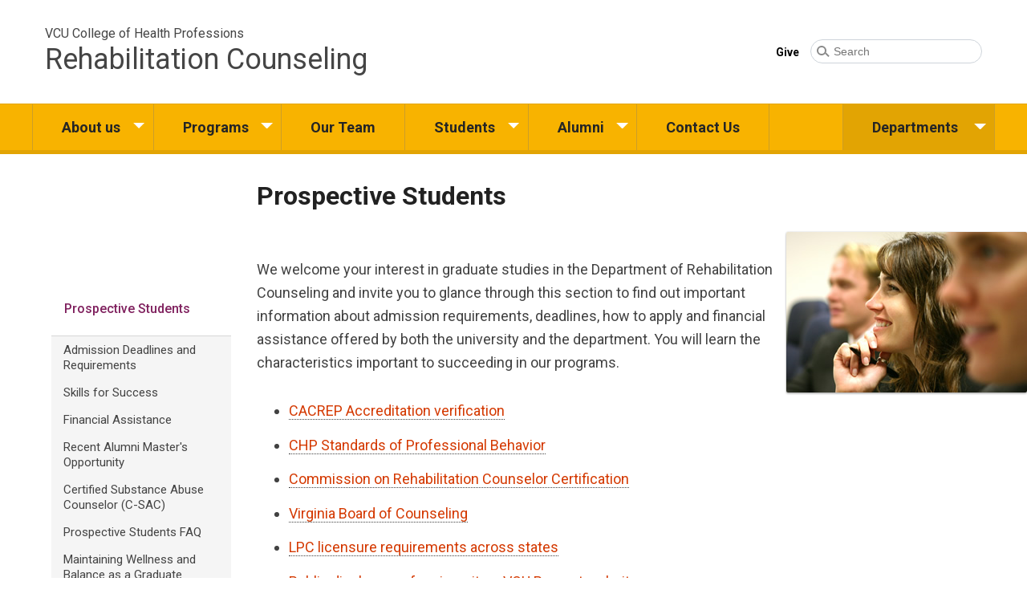

--- FILE ---
content_type: text/html
request_url: https://rehab.chp.vcu.edu/students/prospective/
body_size: 4747
content:
<!doctype html>
<html class="no-js ws" lang="en">
<head>
<title>Prospective Students &mdash; VCU College of Health Professions</title><meta charset="utf-8"/>
<meta http-equiv="X-UA-Compatible" content="IE=edge,chrome=1">
<meta name="viewport" content="width=device-width, initial-scale=1.0">
<meta name="description" content="Interested in our graduate programs? Explore admission requirements, application deadlines, and financial aid opportunities in the Rehabilitation Counseling Department." />

<link rel="icon" href="/media/web-systems-library/system/icons/favicon.ico" type="image/x-icon">
<link rel="apple-touch-icon-precomposed" sizes="72x72" href="/media/web-systems-library/system/icons/apple-touch-icon-72x72-precomposed.png">
<link rel="apple-touch-icon-precomposed" sizes="114x114" href="/media/web-systems-library/system/icons/apple-touch-icon-114x114-precomposed.png">
<link rel="apple-touch-icon-precomposed" sizes="144x144" href="/media/web-systems-library/system/icons/apple-touch-icon-144x144-precomposed.png">
<link rel="stylesheet" type="text/css" media="" href="/media/chp-college-of-health-professions/css/main.dev_feb2021.css" />
<link rel="stylesheet" type="text/css" media="" href="/media/chp-college-of-health-professions/css/chpdeptsite_feb2021.css" />

<script type="text/javascript" src="/media/chp-college-of-health-professions/js/modernizr.js"></script>

<script src="//code.jquery.com/jquery-3.3.1.min.js" integrity="sha256-FgpCb/KJQlLNfOu91ta32o/NMZxltwRo8QtmkMRdAu8=" crossorigin="anonymous"></script>

<link rel="stylesheet" href="https://use.fontawesome.com/releases/v5.1.1/css/all.css" integrity="sha384-O8whS3fhG2OnA5Kas0Y9l3cfpmYjapjI0E4theH4iuMD+pLhbf6JI0jIMfYcK3yZ" crossorigin="anonymous"><!-- Global site tag (gtag.js) - Google Analytics -->
<script async src="https://www.googletagmanager.com/gtag/js?id=G-MF22LTP5W7"></script>
<script>
  window.dataLayer = window.dataLayer || [];
  function gtag(){dataLayer.push(arguments);}
  gtag('js', new Date());

  gtag('config', 'G-MF22LTP5W7');
</script>

<script type="text/javascript" src="//branding.vcu.edu/bar/academic/latest.js"></script>
</head>
<body class="deptsite  P_96449 has-subnav has-children"><!--CHP department T4 page layout v2-->
<div id="skip-links">
<a href="#nav-main" class="skip-links-item" tabindex="1">Skip to main navigation</a>
<a href="#page-main" class="skip-links-item" tabindex="2">Skip to main content</a>
<a href="#page-footer" class="skip-links-item" tabindex="3">Skip to main footer</a>
</div>
<!--[if lt IE 10]><p class="browserupgrade">You are using an <strong>outdated</strong> browser. Please <a href="http://browsehappy.com/">upgrade your browser</a> to improve your experience.</p><![endif]-->
<div id="top">&nbsp;</div>

<div class="wrapper" id="wrapper">
<div class="hgroup" role="banner" aria-label="Website title">
<div class="l-wrapper">
<div class="l-gutter">
<button onclick="document.body.classList.toggle('show-utility')" id="nav-utility__toggle" aria-label="Open or close the utility menu with this button" class="nav-utility__toggle">
<span class="nav-utility__toggle-icon"><span></span><span></span><span></span><span></span></span>
</button>
<!-- Header > Site Name -->
<div class="page-header__site-name">
<a href="/" class="page-header__parent-name page-header__site-link">
<h1 class="page-header__parent-title">
VCU College of Health Professions
</h1>
<h2 class="page-header__site-title">
Rehabilitation Counseling
</h2>
</a>
</div>
<!--/.page-header__site-name-->
<!--.page-header__utility-->
<div class="page-header__utility">
<ul class="page-header__utility-links"><li><a href="https://www.support.vcu.edu/give/rehabcounseling">Give</a></li></ul>
<!-- Header > Search -->
<form action="https://search.vcu.edu/s/search.html" method="get" class="page-header__search" role="search">
<input type="hidden" name="collection" value="vcu-meta" />
<input type="hidden" name="scope" value="https://rehab.chp.vcu.edu">
<div class="page-header__search-group">
<label class="page-header__search-label" for="search">Search</label>
<input class="page-header__search-field" type="text" name="query" placeholder="Search" id="search" />
<span class="page-header__search-icon"></span>
<input type="submit" value="Go" />
</div>
</form>
</div><!--/.page-header__utility-->
</div><!--/.page-header__gutter-->
</div><!--/.page-header__wrapper-->
</div>
<nav id="nav-main" class="nav-main">
<div class="l-wrapper">
<div class="l-gutter">
<button onclick="document.body.classList.toggle('show-menu')" id="nav-main__toggle" aria-label="Open or close the menu with this button" class="nav-main__toggle"><span class="nav-main__toggle-icon"><span></span><span></span><span></span><span></span></span></button>
<ul class="nav-main__tree-level1" role="menubar"><li class="nav-main__tree-item" role="menuitem"><a href="/about-us/">About us</a>
<ul class="multilevel-linkul-0">
<li><a href="/about-us/the-department/">The Department</a></li>
<li><a href="/about-us/concentrations/">Concentrations</a></li>
<li><a href="/about-us/mission/">Mission</a></li>
<li><a href="/about-us/department-goals-and-student-learning-outcomes/">Department Goals and Student Learning Outcomes</a></li>
<li><a href="/about-us/research/">Research</a>
<ul class="multilevel-linkul-1">
<li><a href="/about-us/research/family-matters/">Family MaTteRs</a></li>
<li><a href="/about-us/research/heartful/">The HEARTFUL Lab</a></li>
<li><a href="/about-us/research/vewp/">Veteran Experiential Writing Program (VEWP)</a></li>
<li><a href="https://vpgh.vcu.edu/" target="_blank">Virginia Partnership for Gaming and Health</a></li>

</ul>

</li>
<li><a href="/about-us/vcu-and-richmond/">VCU and Richmond</a></li>
<li><a href="/about-us/professional-ethics/">Professional Ethics</a></li>
<li><a href="/about-us/featured-news/">Featured News</a></li>

</ul>

</li><li class="nav-main__tree-item" role="menuitem"><a href="/programs/">Programs</a>
<ul class="multilevel-linkul-0">
<li><a href="/programs/masters/">Master's Program</a></li>
<li><a href="/programs/certificate/">Certificate in Professional Counseling (Post Master's)</a></li>
<li><a href="/programs/ph-d-program/">Ph. D. Program</a></li>

</ul>

</li><li class="nav-main__tree-item" role="menuitem"><a href="/ourteam/">Our Team</a></li><li class="nav-main__tree-item" role="menuitem"><a href="/students/">Students</a>
<ul class="multilevel-linkul-0">
<li><a href="/students/prospective/">Prospective Students</a>
<ul class="multilevel-linkul-1">
<li><a href="/students/prospective/admission-deadlines-and-requirements/">Admission Deadlines and Requirements</a></li>
<li><a href="/students/prospective/skills-for-success/">Skills for Success</a></li>
<li><a href="/students/prospective/financial-assistance/">Financial Assistance</a></li>
<li><a href="/students/prospective/ram/">Recent Alumni Master's Opportunity</a></li>
<li><a href="/students/prospective/csac/">Certified Substance Abuse Counselor (C-SAC)</a></li>
<li><a href="/students/prospective/prospective-students-faq/">Prospective Students FAQ</a></li>
<li><a href="/students/current/wellness/" target="_self">Maintaining Wellness and Balance as a Graduate Student </a></li>
<li><a href="/students/prospective/apply-now/">Apply Now</a></li>
<li><a href="/students/prospective/webinar/">Application Instruction Webinar</a></li>

</ul>

</li>
<li><a href="/students/current/">Current Students</a>
<ul class="multilevel-linkul-1">
<li><a href="/students/current/course-timeline/">Course Timeline</a></li>
<li><a href="/students/current/advisement/">Advisement</a></li>
<li><a href="/students/current/clinical-handbook-and-relevent-information/">Clinical Handbook and Relevent Information</a></li>
<li><a href="/students/current/practicum/">Practicum</a></li>
<li><a href="/students/current/internship/">Internship</a></li>
<li><a href="/students/current/graduation-requirements/">Graduation Requirements</a></li>
<li><a href="/students/current/lpc-requirements/">LPC Requirements</a></li>
<li><a href="/students/current/student-resources/">Student Resources</a></li>
<li><a href="/students/current/course-descriptions/">Course Descriptions</a></li>
<li><a href="/students/current/standards-of-professional-behavior/">Standards of Professional Behavior</a></li>
<li><a href="/students/current/wellness/">Maintaining Wellness and Balance as a Graduate Student</a></li>
<li><a href="/students/current/current-students-faq/">Current Students FAQ</a></li>

</ul>

</li>
<li><a href="/students/organization/">Student Organizations</a></li>
<li><a href="/students/non-degree-seeking-students/">Non-degree Seeking Students</a></li>

</ul>

</li><li class="nav-main__tree-item" role="menuitem"><a href="/alumni/">Alumni</a>
<ul class="multilevel-linkul-0">
<li><a href="/alumni/employment-opportunities/">Employment Opportunities</a></li>
<li><a href="/alumni/giving/">Giving</a></li>
<li><a href="/alumni/scholarship-award-stories/">Scholarship Award Stories</a></li>

</ul>

</li><li class="nav-main__tree-item" role="menuitem"><a href="/contact-us/">Contact Us</a></li><li class="nav-main__tree-item lip-testthis" role="menuitem"><a href="#" role="button">Departments</a>
<ul class="multilevel-linkul-0">
<li><a href="https://gerontology.chp.vcu.edu/">Gerontology</a></li>
<li><a href="https://ha.chp.vcu.edu/">Health Administration</a></li>
<li><a href="https://mls.chp.vcu.edu/">Medical Laboratory Sciences</a></li>
<li><a href="https://nrsa.chp.vcu.edu/">Nurse Anesthesia</a></li>
<li><a href="https://occu.chp.vcu.edu">Occupational Therapy</a></li>
<li><a href="https://ptc.chp.vcu.edu/">Patient Counseling</a></li>
<li><a href="https://pt.chp.vcu.edu/">Physical Therapy</a></li>
<li><a href="https://radsci.chp.vcu.edu/">Radiation Sciences</a></li>
<li><a href="https://rehab.chp.vcu.edu/">Rehabilitation Counseling</a></li>
<li><a href="https://vcoa.chp.vcu.edu/">Virginia Center on Aging</a></li>
<li><a href="https://phd.chp.vcu.edu/">PhD in Health Related Sciences</a></li>
<li><a href="https://bshs.chp.vcu.edu/">BS in Health Services</a></li>
<li><a href="https://chp.vcu.edu/">College of Health Professions</a></li>
</ul>
</ul>
</div><!-- END .l-gutter -->
</div><!-- END .l-wrapper -->
</nav><!-- END .nav-main -->

<div class="content-wrapper">
<div id="page-main" class="page-main sid_96449" role="main" >
<section class="general-content__full-width" aria-label="Prospective Students"><div class="l-wrapper"><div class="l-gutter">
<div id="content369451" class=" general-content plugin-general-content">
<h2>Prospective Students</h2>
<p><img src="/media/chp-college-of-health-professions/rehabilitation-counseling/archive/027.jpg" alt="" style="width:300px; height:auto;    float:right;" /></p>
<p>We welcome your interest in graduate studies in the Department of Rehabilitation Counseling and invite you to glance through this section to find out important information about admission requirements, deadlines, how to apply and financial assistance offered by both the university and the department. You will learn the characteristics important to succeeding in our programs.</p>
<ul>
<li><a href="https://www.cacrep.org/program/auto-draft-234/" target="_blank" rel="noopener">CACREP Accreditation verification</a></li>
<li><a href="/students/current/standards-of-professional-behavior/">CHP Standards of Professional Behavior</a></li>
<li><a title="Use alt + click to follow the link" href="https://crccertification.com/">Commission on Rehabilitation Counselor Certification</a></li>
<li><a href="https://www.dhp.virginia.gov/Boards/Counseling/">Virginia Board of Counseling</a></li>
<li><a target="_blank" href="/media/chp-college-of-health-professions/rehabilitation-counseling/archive/licensurerequirements2016edition.pdf">LPC licensure requirements across states</a></li>
<li><a href="https://academics.provost.vcu.edu/accreditation-and-licensure/professional-licensure-disclosures/">Public disclosure of reciprocity &ndash; VCU Provost website</a></li>
</ul>
<p class="t4_button" style="text-align: center;"><a href="https://www.vcu.edu/admissions/apply/graduate/" target="_blank" rel="noopener">Apply Now</a></p>
</div>
</div></div></section></div><!-- END .page-main -->
<nav class="subnav">
<ul><li><span class="currentbranch0"><a href="/students/prospective/">Prospective Students</a></span>
<ul class="multilevel-linkul-0">
<li><a href="/students/prospective/admission-deadlines-and-requirements/">Admission Deadlines and Requirements</a></li>
<li><a href="/students/prospective/skills-for-success/">Skills for Success</a></li>
<li><a href="/students/prospective/financial-assistance/">Financial Assistance</a></li>
<li><a href="/students/prospective/ram/">Recent Alumni Master's Opportunity</a></li>
<li><a href="/students/prospective/csac/">Certified Substance Abuse Counselor (C-SAC)</a></li>
<li><a href="/students/prospective/prospective-students-faq/">Prospective Students FAQ</a></li>
<li><a href="/students/current/wellness/" target="_self">Maintaining Wellness and Balance as a Graduate Student </a></li>
<li><a href="/students/prospective/apply-now/">Apply Now</a></li>
<li><a href="/students/prospective/webinar/">Application Instruction Webinar</a></li>

</ul>

</li><li><a href="/students/current/">Current Students</a>
<ul class="multilevel-linkul-0">
<li><a href="/students/current/course-timeline/">Course Timeline</a></li>
<li><a href="/students/current/advisement/">Advisement</a></li>
<li><a href="/students/current/clinical-handbook-and-relevent-information/">Clinical Handbook and Relevent Information</a></li>
<li><a href="/students/current/practicum/">Practicum</a></li>
<li><a href="/students/current/internship/">Internship</a></li>
<li><a href="/students/current/graduation-requirements/">Graduation Requirements</a></li>
<li><a href="/students/current/lpc-requirements/">LPC Requirements</a></li>
<li><a href="/students/current/student-resources/">Student Resources</a></li>
<li><a href="/students/current/course-descriptions/">Course Descriptions</a></li>
<li><a href="/students/current/standards-of-professional-behavior/">Standards of Professional Behavior</a></li>
<li><a href="/students/current/wellness/">Maintaining Wellness and Balance as a Graduate Student</a></li>
<li><a href="/students/current/current-students-faq/">Current Students FAQ</a></li>

</ul>

</li><li><a href="/students/organization/">Student Organizations</a></li><li><a href="/students/non-degree-seeking-students/">Non-degree Seeking Students</a></li></ul>
</nav>
</div><!-- END .content-wrapper -->
<!-- Footer -->
<footer id="page-footer" class="page-footer">
<div class="l-wrapper">
<div class="l-gutter">
<div class="footer-contact">
<ul class="footer-contact__left">
<li><a href="//vcu.edu" title="Virginia Commonwealth University" aria-label="Visit Virginia Commonwealth University">Virginia Commonwealth University</a></li>
<li><a href="https://chp.vcu.edu/" title="College of Health Professions">College of Health Professions</a></li>
<li>
<address>
Box 980330<br>
Richmond, Virginia 23298-0330<br>

</address>
</li>
<li><a href="tel:8048270922" title="Contact us by telephone">(804) 827-0922 </a></li>

<li><a href="mailto:rehabcnsling@vcu.edu" title="Contact us by email">rehabcnsling@vcu.edu</a></li>
</ul>

<div class="footer-contact__right">
<ul class="footer-contact__right-social">
<li><a href="https://www.facebook.com/vcurehab"><i class="fab fa-facebook-f"><span class="sr-only">Visit our Facebook page</span></i></a></li>
<li><a href="http://www.linkedin.com/groups?mostPopular&gid=3540182"><i class="fab fa-linkedin-in"><span class="sr-only">Visit our LinkedIn page</span></i></a></li>
<li><a href="https://www.youtube.com/user/alliedhelp/videos"><i class="fab fa-youtube"><span class="sr-only">Visit our YouTube page</span></i></a></li>


<li><a href="https://www.support.vcu.edu/give/rehab"><i class="fas fa-heart"><span class="sr-only">Give to VCU College of Health Professions</span></i></a></li>
</ul>
</div>
</div>
<div class="footer-contact__standards">
<ul class="footer-contact__standards-list">
<li><a title="VCU privacy statement" href="https://www.vcu.edu/privacy-statement/" target="_blank">Privacy</a></li>
<li><a title="Accessibility at VCU" href="http://accessibility.vcu.edu/" target="_blank">Accessibility</a></li>
<li><a title="Contact the VCU webmaster" href="mailto:webmaster@vcu.edu" target="_blank">Webmaster</a></li>
<li><a href="http://text.vcu.edu:8080/tt/referrer">View text version</a></li>
<li>Created by&nbsp;<a href="http://www.univrelations.vcu.edu/" title="VCU Univeristy Relations">VCU University Relations</a></li>
<li><a class="t4Edit-page" href="https://t4.vcu.edu/terminalfour/page/directEdit#edit/578/en/86822">Updated:</a> <script>var d = new Date(document.lastModified);document.write(d.toLocaleDateString());</script></li>
</ul>
<ul><li class="footer-contact__standards-list"><em>Virginia Commonwealth University is a nationally renowned public research institution dedicated to the success and well-being of all members of its community. VCU student, faculty and staff groups and associations are open without regard to any characteristic or identity protected by law.</em></li></ul>
</div>
</div><!--/.page-footer__gutter-->
</div><!--/.page-footer__wrapper-->
</footer><!--/.page-footer-->
</div><!-- END .mobile-nav-wrapper -->

<script type="text/javascript" src="/media/chp-college-of-health-professions/js/scripts.dev_feb2021.js"></script>

</body>
</html>

--- FILE ---
content_type: text/css
request_url: https://rehab.chp.vcu.edu/media/chp-college-of-health-professions/css/main.dev_feb2021.css
body_size: 12940
content:
/* CHP main css - updated Feb2021 */

@import url(https://fonts.googleapis.com/css?family=Merriweather:300, 400, 700, 900|Roboto:100, 300, 400, 500, 700, 900);
@import url(https://fonts.googleapis.com/css?family=Merriweather:300, 400, 700, 900|Roboto:100, 300, 400, 500, 700, 900);
.sr-only {
    position: absolute;
    width: 1px;
    height: 1px;
    padding: 0;
    margin: -1px;
    overflow: hidden;
    clip: rect(0, 0, 0, 0);
    border: 0;
}
h1,
h2,
h3,
h4,
h5,
h6 {
    margin: 1.5em 0 0.1em;
}
pre {
    display: block;
    padding: 9.5px;
    font-size: 13px;
    border: 1px solid #ccc;
    background-color: #f5f5f5;
}
address {
    font-style: normal;
    font-size: 1.125em;
    line-height: 1.5em;
}
a {
    transition: all 0.3s ease-in-out;
}
.page-main > .l-wrapper {
    max-width: 1400px;
    margin: auto;
}
.page-main > .l-wrapper > .l-gutter {
    padding: 2em;
}
.skip-menu {
    position: fixed;
    left: 0;
    top: 0;
    width: 100%;
    margin-left: 0;
    list-style: none;
    z-index: 9999999;
}
.skip-menu a.skip-menu__skip-link {
    font-size: 14px;
    text-decoration: underline;
    position: absolute;
    left: 15px;
    top: -200px;
    z-index: 9999999;
    height: auto;
    margin: 0 auto;
    color: #fff;
    outline: 0;
    transition: top 0.2s, background-color 0.2s;
    text-transform: none;
    display: block;
    background-color: #272727;
    padding: 1em;
}
.skip-menu a.skip-menu__skip-link:active,
.skip-menu a.skip-menu__skip-link:focus {
    top: 0;
    color: #f8b300;
}
.l-typography .content-primary__content div {
    display: block;
    margin: 0;
}
@media screen and (min-width: 768px) {
    .l-typography .content-primary__content div {
        display: inline-block;
        width: 30%;
        margin-left: 10%;
    }
}
.l-typography .content-primary__content blockquote {
    display: block;
    margin: 0;
}
@media screen and (min-width: 768px) {
    .l-typography .content-primary__content blockquote {
        float: right;
        width: 30%;
        margin-left: 10%;
    }
}
.l-typography .content-primary__content blockquote h4 {
    font-size: 3em;
}
.l-typography h1 {
    display: inline-block;
}
.l-typography.merriweather {
    font-family: Merriweather;
}
body:after {
    transition: transform 0.2s;
    transform-origin: right;
    transform: scaleX(0);
    content: "";
    position: fixed;
    width: 100vw;
    height: 100vh;
    background: rgba(0, 0, 0, 0.8);
    z-index: 99;
    top: 0;
    right: 0;
}
body.show-utility .page-header__utility,
body.show-utility:after {
    transform: scaleX(1);
}
@media screen and (min-width: 768px) {
    body.show-utility:after {
        transform: scaleX(0);
    }
}
body.show-utility .hgroup .nav-utility__toggle .nav-utility__toggle-icon {
    border: 2px solid #fff;
}
body.show-utility .hgroup .nav-utility__toggle .nav-utility__toggle-icon:after {
    background: #fff;
}
.hgroup {
    filter: progid:DXImageTransform.Microsoft.gradient(gradientType=0, startColorstr='#FFFDC632', endColorstr='#FFFFBA00');
    background-size: 100%;
}
.hgroup .page-header__site-name {
    padding: 2em 1em;
    flex-grow: 1;
}
.hgroup .page-header__site-name h1 {
    line-height: 1.25em;
    margin: 0;
    padding: 0;
    color: #000;
    font-weight: 400;
}
.hgroup .page-header__site-name h2 {
    font-size: 1.5em;
    line-height: 1.25em;
    margin: 0;
    padding: 0;
    font-weight: 400;
}
.hgroup .page-header__site-name a {
    text-decoration: none;
}
.hgroup .l-wrapper {
    max-width: 1400px;
    margin: auto;
}
.hgroup .l-gutter {
    display: flex;
    flex-flow: row wrap;
    align-items: center;
}
.hgroup .nav-utility__toggle {
    background: 0 0;
    border: none;
    width: 5em;
    height: 5em;
    padding: 0.125em;
    z-index: 99999999;
    position: absolute;
    top: 0;
    right: 0;
}
.hgroup .nav-utility__toggle:hover {
    cursor: pointer;
}
.hgroup .nav-utility__toggle .nav-utility__toggle-icon {
    box-sizing: border-box;
    position: relative;
    display: inline-block;
    background: 0 0;
    border-radius: 30px;
    height: 1.125em;
    width: 1.125em;
    text-indent: -99999em;
    border: 2px solid #000;
    padding: 0;
    overflow: visible;
}
.hgroup .nav-utility__toggle .nav-utility__toggle-icon:after {
    content: " ";
    display: block;
    height: 2px;
    width: 0.5em;
    background: #000;
    top: 0.875em;
    left: 0.875em;
    position: absolute;
    -webkit-transform: rotate(45deg);
    -moz-transform: rotate(45deg);
    -ms-transform: rotate(45deg);
    -o-transform: rotate(45deg);
}
@media screen and (min-width: 980px) {
    .hgroup .nav-utility__toggle {
        display: none;
    }
}
.hgroup .page-header__utility {
    transition: transform 0.2s;
    transform-origin: right;
    transform: scaleX(0);
    width: 100%;
    position: absolute;
    z-index: 999998;
    top: 0;
    margin: 0;
    flex-grow: 1;
    text-align: right;
    padding: 4em 0 1em;
    right: 0;
    background: #000;
}
.hgroup .page-header__utility ul {
    padding: 0;
    display: block;
}
.hgroup .page-header__utility ul li {
    list-style: none;
    width: 100%;
    background: #252525;
    display: block;
    border-top: solid 1px rgba(255, 255, 255, 0.2);
}
.hgroup .page-header__utility ul li:hover {
    background: #000;
}
.hgroup .page-header__utility ul li a {
    color: #fff;
    font-weight: 700;
    text-align: center;
    padding: 1em 2em;
    display: inline-block;
    border: none;
    white-space: nowrap;
    text-decoration: none;
}
.hgroup .page-header__utility ul li a:focus {
    color: #ffba00;
    background: #252525;
}
.hgroup .page-header__utility ul li a:hover {
    text-decoration: underline;
}
.hgroup .page-header__utility a {
    font-size: 1em;
    font-weight: 700;
}
.hgroup .page-header__utility a[href="https://www.support.vcu.edu/give/AlliedHealth"]:after
{
    font-family: "Font Awesome 5 Free";
    margin-left: 0.25em;
}
@media screen and (min-width: 768px) {
    .hgroup .page-header__utility {
        position: inherit;
        right: 0;
        width: auto;
        background: 0 0;
        transform: scaleX(1);
        padding: 1em 0;
    }
    .hgroup .page-header__utility ul {
        padding: 0;
        display: inline-block;
    }
    .hgroup .page-header__utility ul li {
        list-style: none;
        display: inline-block;
        background: 0 0;
        border: none;
        width: auto;
    }
    .hgroup .page-header__utility ul li a {
        color: #000;
        background: 0 0;
        padding: 0 0.25em;
        margin: 0 0.75em;
        font-weight: 600;
        font-size: 0.875em;
        text-decoration: none;
    }
    .hgroup .page-header__utility ul li a:hover {
        text-decoration: underline;
        background: 0 0;
    }
    .hgroup .page-header__utility ul li:hover {
        background: 0 0;
    }
    .hgroup .page-header__utility:before {
        content: none;
    }
}
.hgroup form.page-header__search {
    display: inline-block;
    margin-right: 1em;
}
.hgroup form.page-header__search input {
    font-size: 0.875em;
    border: 1px solid #ced4da;
    background-color: #fff;
    color: #495057;
    border-radius: 1.5em;
    padding: 0.25em 1em 0.25em 2em;
    font-weight: 400;
    line-height: 1.5em;
    display: block;
}
body.show-menu .nav-main__toggle-icon,
footer {
    color: #fff;
}
.hgroup form.page-header__search label {
    width: 1px;
    height: 1px;
    padding: 0;
    margin: -1px;
    overflow: hidden;
    clip: rect(0, 0, 0, 0);
    border: 0;
    display: block;
}
.hgroup form.page-header__search input[type="submit"] {
    font-size: 1em;
    position: absolute;
    width: 1px;
    height: 1px;
    padding: 0;
    margin: -1px;
    overflow: hidden;
    clip: rect(0, 0, 0, 0);
    border: 0;
}
.hgroup form.page-header__search .page-header__search-group {
    position: relative;
}
.hgroup form.page-header__search .page-header__search-icon {
    position: absolute;
    top: 25%;
    left: 0.5em;
    display: inline-block;
    background: #fff;
    border-radius: 100%;
    height: 0.75em;
    width: 0.75em;
    text-indent: -99999em;
    border: 2px solid #888;
    padding: 0;
    overflow: visible;
    box-sizing: border-box;
}
.hgroup form.page-header__search .page-header__search-icon:after {
    content: " ";
    display: block;
    height: 2px;
    width: 0.35em;
    background: #888;
    top: 0.5em;
    left: 0.5em;
    position: absolute;
    -webkit-transform: rotate(45deg);
    -moz-transform: rotate(45deg);
    -ms-transform: rotate(45deg);
    -o-transform: rotate(45deg);
}
nav.nav-main {
    background: #333;
}
.nav-main__toggle,
nav.nav-main .nav-main__tree-level1 li button.nav-main__tree-toggle:hover,
nav.nav-main .nav-main__tree-level1 li.nav-main__tree-item button.nav-main__tree-toggle:hover,
nav.nav-main .nav-main__tree-level2 li a.nav-main__tree-link:hover,
nav.nav-main .nav-main__tree-level2 li a:hover {
    background: 0 0;
}
nav.nav-main .has-dropdown.is-collapsed ul {
    height: 0;
    overflow: hidden;
    transition: all 1s;
    display: none;
}
nav.nav-main .l-wrapper {
    margin: auto;
}
nav.nav-main .nav-main__tree-level1 {
    display: flex;
    flex-direction: column;
    width: 100%;
    margin: 0;
}
nav.nav-main .nav-main__tree-level1 li,
nav.nav-main .nav-main__tree-level1 li.nav-main__tree-item {
    position: relative;
    list-style: none;
    display: block;
}
nav.nav-main .nav-main__tree-level1 li button.nav-main__tree-toggle,
nav.nav-main .nav-main__tree-level1 li.nav-main__tree-item button.nav-main__tree-toggle {
    background: 0 0;
    border: none;
    position: absolute;
    top: 0;
    right: 0.25em;
    padding: 1.15em 1em 1em;
}
/* level 1 */
nav.nav-main .nav-main__tree-level1 li button.nav-main__tree-toggle .nav-main__tree-caret,
nav.nav-main .nav-main__tree-level1 li.nav-main__tree-item button.nav-main__tree-toggle .nav-main__tree-caret {
    top: 0.75em;
    position: relative;
    width: 0;
    height: 0;
    border-left: 0.45em solid transparent;
    border-right: 0.45em solid transparent;
    border-top: 0.45em solid #fff;
}
nav.nav-main .nav-main__tree-level1 li button.nav-main__tree-toggle .nav-main__tree-caret:hover,
nav.nav-main .nav-main__tree-level1 li.nav-main__tree-item button.nav-main__tree-toggle .nav-main__tree-caret:hover,
nav.nav-main .nav-main__tree-level1 li button.nav-main__tree-toggle .nav-main__tree-caret:focus,
nav.nav-main .nav-main__tree-level1 li.nav-main__tree-item button.nav-main__tree-toggle .nav-main__tree-caret:focus {
    border-top: 0.45em solid #ffba00;
    cursor: pointer;
}
nav.nav-main .nav-main__tree-level1 li.nav-main__tree-item:hover .nav-main__tree-caret,
nav.nav-main .nav-main__tree-level1 li:hover .nav-main__tree-caret {
    border-top: 0.5em solid #ffba00;
}
nav.nav-main .nav-main__tree-level1 li.has-dropdown a,
nav.nav-main .nav-main__tree-level1 li.has-dropdown a.nav-main__tree-link,
nav.nav-main .nav-main__tree-level1 li.nav-main__tree-item.has-dropdown a,
nav.nav-main .nav-main__tree-level1 li.nav-main__tree-item.has-dropdown a.nav-main__tree-link {
    padding-right: 3em;
}
nav.nav-main .nav-main__tree-level1 li a,
nav.nav-main .nav-main__tree-level1 li a.nav-main__tree-link,
nav.nav-main .nav-main__tree-level1 li.nav-main__tree-item a,
nav.nav-main .nav-main__tree-level1 li.nav-main__tree-item a.nav-main__tree-link {
    border: none;
    white-space: nowrap;
}
/* level 2 */
nav.nav-main .nav-main__tree-level2 li button.nav-main__tree-toggle .nav-main__tree-caret,
nav.nav-main .nav-main__tree-level2 li.nav-main__tree-item button.nav-main__tree-toggle .nav-main__tree-caret {
    top: 0.75em;
    position: relative;
    width: 0;
    height: 0;
    border-left: 0.45em solid transparent;
    border-right: 0.45em solid transparent;
    border-top: 0.45em solid #ffba00 !important;
}

nav.nav-main .nav-main__tree-level2 li button.nav-main__tree-toggle .nav-main__tree-caret:hover,
nav.nav-main .nav-main__tree-level2 li.nav-main__tree-item button.nav-main__tree-toggle .nav-main__tree-caret:hover,
nav.nav-main .nav-main__tree-level2 li button.nav-main__tree-toggle .nav-main__tree-caret:focus,
nav.nav-main .nav-main__tree-level2 li.nav-main__tree-item button.nav-main__tree-toggle .nav-main__tree-caret:focus,
nav.nav-main ul.nav-main__tree-level1 li.is-expanded .nav-main__tree-caret:first-child,
nav.nav-main ul.nav-main__tree-level2 li.is-expanded .nav-main__tree-caret {
    border-top-color: #936b00 !important;
    cursor: pointer;
}

nav.nav-main .nav-main__tree-level2 {
    padding: 0;
}
nav.nav-main .nav-main__tree-toggle {
    font-size: 1em;
}
.nav-main__toggle {
    border: none;
    width: 5em;
    height: 5em;
    padding: 0.125em;
    z-index: 99999999;
    position: absolute;
    top: 0;
    left: 0;
}
.nav-main__toggle:hover {
    cursor: pointer;
}
span.nav-main__toggle-icon {
    width: 1.5em;
    height: 0.75em;
    position: relative;
    -webkit-transform: rotate(0);
    -moz-transform: rotate(0);
    -o-transform: rotate(0);
    transform: rotate(0);
    -webkit-transition: 0.75s ease-in-out;
    -moz-transition: 0.75s ease-in-out;
    -o-transition: 0.75s ease-in-out;
    transition: 0.75s ease-in-out;
    cursor: pointer;
    display: inline-block;
}
span.nav-main__toggle-icon span {
    display: block;
    position: absolute;
    height: 0.25em;
    width: 100%;
    background: #000;
    border-radius: 9px;
    opacity: 1;
    left: 0;
    -webkit-transform: rotate(0);
    -moz-transform: rotate(0);
    -o-transform: rotate(0);
    transform: rotate(0);
    -webkit-transition: 0.75s ease-in-out;
    -moz-transition: 0.75s ease-in-out;
    -o-transition: 0.75s ease-in-out;
    transition: 0.75s ease-in-out;
}
body.show-menu .nav-main__toggle-icon span:nth-child(1),
body.show-menu .nav-main__toggle-icon span:nth-child(4) {
    width: 0%;
    left: 50%;
}
body:before,
ul.nav-main__tree-level1 {
    transition: transform 0.2s;
    top: 0;
    width: 100%;
}
span.nav-main__toggle-icon span:nth-child(1) {
    top: 0;
}
span.nav-main__toggle-icon span:nth-child(2) {
    top: 0.5em;
}
span.nav-main__toggle-icon span:nth-child(3),
span.nav-main__toggle-icon span:nth-child(4) {
    top: 1em;
}
body.show-menu .nav-main__toggle-icon span {
    background: #fff;
}
body.show-menu .nav-main__toggle-icon span:nth-child(2) {
    top: 0.375em;
    -webkit-transform: rotate(45deg);
    -moz-transform: rotate(45deg);
    -o-transform: rotate(45deg);
    transform: rotate(45deg);
}
body.show-menu .nav-main__toggle-icon span:nth-child(3) {
    top: 0.375em;
    -webkit-transform: rotate(-45deg);
    -moz-transform: rotate(-45deg);
    -o-transform: rotate(-45deg);
    transform: rotate(-45deg);
}
ul.nav-main__tree-level1 {
    transform-origin: left;
    transform: scaleX(0);
    position: absolute;
    z-index: 999998;
    left: 0;
    background: #333;
}
body:before {
    transform-origin: left;
    transform: scaleX(0);
    content: "";
    position: fixed;
    height: 100%;
    background: rgba(0, 0, 0, 0.8);
    z-index: 99;
}
@media screen and (min-width: 980px) {
    body:before {
        transform: scaleX(0);
    }
}
body.show-menu ul.nav-main__tree-level1,
body.show-menu:before {
    transform: scaleX(1);
}
.nav-main ul.multilevel-linkul-0 li,
.nav-main ul.nav-main__tree-level2 li {
    background: #252525;
    display: block;
    border-top: solid 1px rgba(255, 255, 255, 0.2);
}
.nav-main ul.multilevel-linkul-0 li:hover,
.nav-main ul.nav-main__tree-level2 li:hover {
    background: #000;
}
@media screen and (min-width: 980px) {
    body.show-menu:before {
        transform: scaleX(0);
    }
    .nav-main__toggle {
        display: none;
    }
    .nav-main ul.nav-main__tree-level1 {
        transition: transform 0.2s;
        transform-origin: left;
        transform: scaleX(1);
        left: 0;
        position: relative;
        top: 0;
        padding-top: 0;
        flex-direction: row;
    }
    .nav-main ul.nav-main__tree-level1 li {
        position: relative;
        list-style: none;
        display: block;
    }
    .nav-main ul.nav-main__tree-level1 li ul {
        position: absolute;
        height: 0;
    }
  
    /* _mh DEV - drop down menu multi levels - visibility */
    /* Update feb.2021 - Original drop down only 2 levels (from 2018) */
    .nav-main ul.nav-main__tree-level2 li.is-collapsed ul.nav-main__tree-level3,
    .nav-main ul.nav-main__tree-level1 li.is-collapsed ul.nav-main__tree-level2 {
        height: 0;
        overflow: visible;
        transition: all 1s;
        display: none;

    }
    .nav-main ul.nav-main__tree-level1 li ul.nav-main__tree-level2 {
        margin-top:5px;
    }
    .nav-main ul.nav-main__tree-level2 li.is-expanded ul.nav-main__tree-level3,
    .nav-main ul.nav-main__tree-level1 li.is-expanded ul.nav-main__tree-level2,
    .nav-main ul.nav-main__tree-level1 li:hover > ul.nav-main__tree-level2,
    .nav-main ul.nav-main__tree-level2 li:hover > ul.nav-main__tree-level3 {
        height: auto;
        display: block
    }
    ul.nav-main__tree-level2 .is-expanded ul.nav-main__tree-level3,
    ul.nav-main__tree-level2 li:hover > ul.nav-main__tree-level3 {
        transition: none !important;
        left: 100%;
        top: 0;
    }
}
footer {
    background: #222;
    min-height: 200px;
    width: 100%;
}
footer .footer-contact,
footer .footer-contact__right {
    flex-grow: 1;
    padding: 2em;
}
footer .footer-contact ul,
footer .footer-contact__right ul {
    padding: 0;
}
footer .footer-contact li,
footer .footer-contact__right li {
    list-style: none;
    line-height: 1.25em;
}
footer .footer-contact a,
footer .footer-contact__right a {
    color: #fff;
    font-size: 1em;
    font-weight: 700;
    border: none;
}
footer .footer-contact a:hover,
footer .footer-contact__right a:hover {
    background: 0 0;
    color: #ffba00;
}
footer .footer-contact {
    display: flex;
    flex-direction: column;
}
@media (min-width: 768px) {
    footer .footer-contact {
        flex-direction: row;
    }
}
footer .footer-contact a:hover {
    text-decoration: none;
}
footer .footer-contact ul.footer-contact__left {
    flex-grow: 1;
}
footer .footer-contact ul.footer-contact__left li:nth-child(4)::before {
    font-family: "Font Awesome 5 Free";
    content: "\f095";
    margin-right: 0.25em;
    font-weight: 900;
    font-size: 0.875em;
    color: #f8b800;
}
footer .footer-contact ul.footer-contact__left li:nth-child(5)::before {
    font-family: "Font Awesome 5 Free";
    content: "\f0e0";
    margin-right: 0.25em;
    font-weight: 900;
    font-size: 0.875em;
    color: #f8b800;
}
footer .footer-contact ul.footer-contact__left li {
    line-height: 1.65em;
}
footer .footer-contact ul.footer-contact__left li:first-child a {
    color: #fff;
    font-weight: 700;
    text-decoration: none;
}
footer .footer-contact ul.footer-contact__left li:first-child a:hover {
    color: #ffba00;
}
footer .footer-contact ul.footer-contact__left li:nth-child(2) a {
    color: #fff;
    font-weight: 700;
    text-decoration: none;
}
footer .footer-contact ul.footer-contact__left li:nth-child(2) a:hover {
    text-decoration: none;
    color: #ffba00;
}
footer .footer-contact ul.footer-contact__left address {
    font-size: 1em;
    margin-bottom: 0.5em;
}
footer .footer-contact__right {
    flex-grow: 1;
    text-align: center;
}
@media (min-width: 768px) {
    footer .footer-contact__right {
        text-align: right;
    }
    footer .footer-contact__center {
        text-align: left;
    }
}
footer .footer-contact__center {
    text-align: left;
    border-left: 1px solid #444;
    border-right: 1px solid #444;
    padding: 0 2em;
    margin: 3em 0;
    flex-grow: 1;
}
footer .footer-contact__center h1,
footer .footer-contact__center h2,
footer .footer-contact__center h3,
footer .footer-contact__center h4,
footer .footer-contact__center h5,
footer .footer-contact__center h6 {
    color: #ffba00;
}
footer .footer-contact__center h2 {
    margin: 0;
    text-transform: uppercase;
    font-size: 1.2em;
}
footer .footer-contact__center ul {
    list-style: none;
    padding: 0;
    margin: 0.5em 0;
}
footer .footer-contact__center ul li {
    line-height: 1.6em;
}
footer .footer-contact__center ul li a {
    text-decoration: none;
    color: #fff;
    font-weight: 700;
}
footer .footer-contact__center ul li a:hover {
    color: #ffba00;
}
footer .footer-contact__right-social li {
    display: inline-block;
}
footer .footer-contact__right-social li a {
    color: #fff;
    width: 45px;
    height: 45px;
    border-radius: 50%;
    display: block;
    border: 2px solid #565656;
    text-align: center;
}
footer .footer-contact__right-social li a:hover {
    background: #ffba00;
    border: 2px solid #000;
}
footer .footer-contact__right-social li a:hover .fab {
    color: #000;
}
footer .footer-contact__standards {
    width: 100%;
    display: block;
    font-size: 0.75em;
    padding-bottom: 1em;
}
footer .footer-contact__standards .footer-contact__standards-list {
    text-align: center;
    padding: 0;
    margin-bottom: 0;
    color: #aaa;
}
footer .footer-contact__standards .footer-contact__standards-list li {
    list-style: none;
    display: inline-block;
    padding: 0.5em 0;
}
body,
h1,
hr,
html {
    padding: 0;
}
footer .footer-contact__standards .footer-contact__standards-list li:after {
    content: "/";
    display: inline-block;
    margin: 0 0.2em 0 0.5em;
}
h2,
h3,
h4 {
    margin-top: 0;
}
footer .footer-contact__standards .footer-contact__standards-list li:last-child:after {
    content: "";
}
footer .footer-contact__standards .footer-contact__standards-list a {
    font-weight: 700;
    color: #aaa;
    text-decoration: none;
}
footer .footer-contact__standards .footer-contact__standards-list a:hover {
    color: #fff;
}
*,
:after,
:before,
:focus {
    -moz-box-sizing: border-box;
    -webkit-box-sizing: border-box;
    box-sizing: border-box;
}
body,
html {
    color: #424242;
    font-family: Roboto, Helvetica, sans-serif;
    font-size: 100%;
    margin: 0;
    -webkit-font-smoothing: antialiased;
    overflow-x: hidden !important;
}
.content-wrapper h1,
body.home .general-content {
    font-family: Merriweather, serif;
}
body {
    background-color: #eee;
}
h1,
h2,
h3,
h4,
h5,
h6 {
    color: #212121;
    font-weight: 700;
}
h1 {
    color: #000;
    font-size: 30px;
    font-size: 1.875rem;
    line-height: 1.2;
    margin: 0 0 20px;
}
@media (min-width: 980px) {
    h1 {
        margin: 20px 0;
    }
}
.content-wrapper h1 {
    color: #80225f;
}
h3,
h4,
h5,
h6 {
    color: rgba(0, 0, 0, 0.8);
    font-weight: 400;
}
h2 {
    color: rgba(0, 0, 0, 0.87);
    line-height: 1.3;
    margin-bottom: 24px;
}
h3 {
    font-size: 28px;
    font-size: 1.75rem;
    line-height: 1.75;
    margin-bottom: 0.5em;
}
h4 {
    font-size: 24px;
    font-size: 1.5rem;
    line-height: 1.5;
    margin-bottom: 0.75em;
    border-bottom: 1px dotted rgba(0, 0, 0, 0.3);
}
h5 {
    font-size: 20px;
    font-size: 1.25rem;
    line-height: 1.25;
}
h6 {
    font-size: 16px;
    font-size: 1rem;
    line-height: 1;
    text-transform: uppercase;
}
p {
    font-weight: 400;
    font-size: 18px;
    font-size: 1.125rem;
    line-height: 1.65;
    padding: 0 0 0.5em;
    margin: 0.25em 0 1.25em;
}
b,
strong,
tbody th {
    font-weight: 700;
}
hr {
    display: block;
    height: 1px;
    border: 0;
    border-top: 1px solid #ccc;
    margin: 3em 0;
}
.content-wrapper a {
    color: #d43900;
    text-decoration: none;
    border-bottom: 1px dotted #424242;
    transition: 0.2s all ease-in-out;
}
.content-wrapper a:hover {
    border-bottom: 1px solid #d43900;
}
.content-wrapper a:focus {
    background: #d43900;
    outline: 0;
}
.content-wrapper a:active,
.content-wrapper a:focus {
    color: #fff;
    border-bottom: 1px solid #212121;
}
table,
td {
    border: none;
}
.content-wrapper ol,
.content-wrapper ul {
    color: #424242;
    line-height: 1.5;
    margin: 0 0 1.75em;
    padding-left: 20px;
}
tbody th,
td {
    color: #616161;
}
.callout-box__header h2,
thead {
    color: #fff;
}
td,
th {
    padding: 0.5em;
}
.content-wrapper li {
    font-size: 18px;
    font-size: 1.125rem;
    line-height: 1.65;
    margin: 0 0 0.75em;
}
table {
    width: 100%;
    border-spacing: 0;
    margin-bottom: 1.5em;
}
table caption {
    padding: 0.5em 0;
    color: #686868;
    text-align: left;
}
thead {
    background-color: #000;
}
thead tr {
    background-color: #000 !important;
}
th {
    border-bottom: 2px solid #ddd;
    text-align: left;
}
tbody th {
    border-top: none;
    border-bottom: 1px #ddd solid;
}
tr:nth-child(2n) {
    background-color: #f2f2f2;
}
td {
    border-bottom: 1px #ddd solid;
}
blockquote {
    letter-spacing: 0;
    padding: 0 0 0 calc(1em + 0.5vw);
    margin: 0;
    font-style: italic;
    font-size: 24px;
    font-size: 1.5rem;
    line-height: 1.35;
    font-weight: 300;
    position: relative;
}
blockquote::after,
blockquote::before {
    font-size: 300%;
    font-weight: 700;
    font-style: normal;
}
blockquote::before {
    content: "\201C";
    margin-top: -0.25em;
    padding: 0;
    position: absolute;
    left: -0.15em;
}
blockquote::after {
    clear: both;
    display: block;
    content: "\201D";
    margin-left: -0.05em;
}
blockquote footer {
    background-color: #fff;
    display: block;
    font-size: 80%;
    color: #6c757d;
    font-style: normal;
    padding: 0.5em;
    min-height: 0;
}
blockquote footer::before {
    content: "\2014 \00A0";
}
@media screen and (min-width: 768px) {
    .content-wrapper h1 {
        font-size: 40px;
        font-size: 2.5rem;
    }
    .content-wrapper ol,
    .content-wrapper ul {
        padding-left: 40px;
    }
}
h2 {
    font-size: 24px;
}
.content-wrapper {
    border-radius: 3px;
    -webkit-box-shadow: 0 1px 3px 0 rgba(0, 0, 0, 0.12), 0 1px 2px 0 rgba(0, 0, 0, 0.24);
    -moz-box-shadow: 0 1px 3px 0 rgba(0, 0, 0, 0.12), 0 1px 2px 0 rgba(0, 0, 0, 0.24);
    box-shadow: 0 1px 3px 0 rgba(0, 0, 0, 0.12), 0 1px 2px 0 rgba(0, 0, 0, 0.24);
}
.callout-box,
.callout__button,
.content-wrapper img,
.give {
    border-radius: 2px;
}
.featured__image {
    -webkit-box-shadow: 0 1px 3px 0 rgba(0, 0, 0, 0.12), 0 1px 2px 0 rgba(0, 0, 0, 0.24);
    -moz-box-shadow: 0 1px 3px 0 rgba(0, 0, 0, 0.12), 0 1px 2px 0 rgba(0, 0, 0, 0.24);
    box-shadow: 0 1px 3px 0 rgba(0, 0, 0, 0.12), 0 1px 2px 0 rgba(0, 0, 0, 0.24);
}
.callout-box,
.callout__button,
.content-wrapper img,
.give,
.sidebar__content {
    box-shadow: 0 1px 3px rgba(0, 0, 0, 0.2), 0 2px 2px rgba(0, 0, 0, 0.12), 0 0 2px rgba(0, 0, 0, 0.14);
}
.callout-box__header {
    background-color: #003560;
}
.callout-box__content p {
    font-size: 1em;
}
blockquote::after,
blockquote::before {
    color: #80225f;
}
blockquote p {
    font-weight: 300;
    padding-top: 1em;
    color: #454545;
    line-height: 1.6;
    font-size: 21px;
    margin-bottom: 0.5em;
    padding-bottom: 0;
}
.sidebar__content {
    background: #fafafa;
    border-top: 3px solid #003560;
    border-bottom: 3px solid #003560;
}
.sidebar__content.l-gutter li {
    font-size: 0.875rem;
}
.news__content figure {
    margin: 0;
}
.news__content figcaption {
    margin-top: 1em;
    margin-bottom: 2em;
    width: 65%;
    font-size: 0.95rem;
    line-height: 1.4;
}
@media (min-width: 768px) {
    .panel-title {
        font-size: 24px;
        font-size: 1.5rem;
    }
}
@media (min-width: 980px) {
    .degree-list ul {
        columns: 2;
    }
    h2 {
        font-size: 32px;
    }
    .feat__feat-gutter {
        padding: 1.5em 3em 1.5em 4em;
    }
}
.nowrap {
    white-space: nowrap;
}
.clear {
    clear: both;
}
.clearfix:after {
    content: " ";
    display: block;
    font-size: 0;
    clear: both;
    height: 0;
    visibility: hidden;
}
.screen-reader-text {
    border: 0;
    clip: rect(0 0 0 0);
    height: 1px;
    margin: -1px;
    overflow: hidden;
    padding: 0;
    position: absolute;
    width: 1px;
}
#skip-links a {
    font-size: 14px;
    text-decoration: underline;
    position: absolute;
    left: 15px;
    top: -200px;
    z-index: 9999999;
    height: auto;
    margin: 0 auto;
    color: #fff;
    outline: 0;
    transition: top 0.2s, background-color 0.2s;
    text-transform: none;
    display: block;
    background-color: #272727;
    padding: 1em;
}
#skip-links a:active,
#skip-links a:focus {
    top: 0;
    color: #f8b300;
}
#skip-links {
    position: absolute;
    left: 0;
    top: 0;
    width: 100%;
    margin-left: 0;
    list-style: none;
    z-index: 9999999;
}
#top {
    height: 0;
}
#gotop {
    background: no-repeat;
    bottom: 65px;
    display: none;
    height: 57px;
    opacity: 0.3;
    overflow: hidden;
    position: fixed;
    right: 30px;
    text-indent: 9999px;
    width: 57px;
    border-bottom: none;
    z-index: 99999999;
}
.back-top {
    border-top: 1px dotted #ddd;
    margin: 1em 0;
    padding-top: 1em;
}
.totop {
    margin: 0 0 2em;
}
.page-main .l-wrapper .totop.l-gutter {
    padding: 0 9.25%;
}
.read-more {
    position: absolute;
    bottom: 0;
    left: 0;
    width: 100%;
    text-align: center;
    margin: 0;
    padding: 30px 0;
    background-image: linear-gradient(to bottom, transparent, #fff);
}
.read-more a {
    display: inline-block;
    background: #ccc;
    padding: 0.25em 0.5em;
    border-radius: 5px;
    text-decoration: none;
    border: none;
}
#vcu-branding-bar--top a:active,
#vcu-branding-bar--top a:focus,
#vcu-branding-bar--top a:hover {
    background: 0 0;
}
.t4_text-info,
p.t4_text-info {
    background-color: #f0f6ff;
    border: 1px solid #88a2c7;
    padding: 1em;
    color: #000;
}
.t4_text-info + ul.t4_text-info {
    padding-left: 3em;
    margin-top: -2em;
}
p.t4_text-muted {
    color: #707070;
}
p.t4_text-capitalize,
p.t4_text-uppercase {
    color: rgba(0, 0, 0, 0.87);
    letter-spacing: 1px;
}
p.t4_text-capitalize {
    text-transform: capitalize;
}
p.t4_text-uppercase {
    text-transform: uppercase;
}
p.t4_text-primary {
    color: #004085;
    background-color: #cce5ff;
    border: 1px solid #007bff;
    padding: 1em;
}
p.t4_text-success {
    color: #155724;
    background-color: #d4edda;
    border: 1px solid #28a745;
    padding: 1em;
}
p.t4_text-info {
    background-color: #f0f6ff;
    border: 1px solid #88a2c7;
    padding: 1em;
    color: #000;
}
p.t4_text-warning {
    color: #856404;
    background-color: #fff3cd;
    border: 1px solid #ffc107;
    padding: 1em;
}
p.t4_text-danger {
    color: #721c24;
    background-color: #f8d7da;
    border: 1px solid #dc3545;
    padding: 1em;
}
embed,
img,
object,
video {
    max-width: 100%;
    height: auto !important;
    width: auto\9;
}
img {
    border: none;
}
.styleguide {
    border: 1px solid #eee;
    padding: 3em 2em 2em;
    margin-bottom: 1em;
    position: relative;
}
.styleguide > h1 {
    margin-top: 0;
}
.styleguide > blockquote {
    margin-left: 1em;
}
.styleguide__styleguide-example {
    display: inline-block;
    width: auto;
    padding: 0.5em;
    background-color: #eee;
    position: absolute;
    left: 0;
    top: 0;
}
.styleguide__styleguide-nav {
    background-color: #000;
}
.styleguide__styleguide-nav .subnav {
    max-width: 1400px;
    margin: 0 auto;
}
.styleguide__styleguide-nav .subnav ul {
    list-style-type: none;
    padding: 1em 0;
    margin: 0;
}
.styleguide__styleguide-nav .subnav li {
    padding: 0;
    margin: 0;
}
.styleguide__styleguide-nav .subnav a {
    padding: 1em;
    color: #fff;
    background-color: #555;
}
.styleguidehome__styleguidehome-nav {
    max-width: 1400px;
    margin: 0 auto;
}
#columns_279105:before,
#columns_279109:before,
#columns_279112:before {
    display: block;
    padding-top: 20px;
    margin-top: 30px;
    margin-bottom: 5px;
    font-weight: 400;
    line-height: 1.75;
    color: rgba(0, 0, 0, 0.8);
    border-top: 1px dotted #ddd;
}
#columns_279105:before {
    content: "Using columns 1-4";
    font-size: 28px;
    font-size: 1.75rem;
}
#columns_279109:before {
    content: "Using columns 1-3";
    font-size: 28px;
    font-size: 1.75rem;
}
#columns_279112:before {
    content: "Using columns 1-2";
    font-size: 28px;
    font-size: 1.75rem;
}
@media screen and (min-width: 768px) {
    .styleguide__styleguide-nav .subnav ul {
        display: table;
        border-collapse: separate;
        border-spacing: 5px;
        width: 100%;
    }
    .styleguide__styleguide-nav .subnav li {
        display: table-cell;
    }
}
.hgroup {
    background-color: #fff;
    background-image: none;
}
.hgroup .page-header__utility a[href="https://www.support.vcu.edu/give/AlliedHealth"]:after
{
    content: "\f004";
    color: #980000;
}
.hgroup .page-header__site-name h1 {
    font-size: 1.125em;
}
@media (min-width: 980px) {
    .hgroup .page-header__site-name h1 {
        font-size: 1.75em;
    }
}
@media (min-width: 1200px) {
    .hgroup .page-header__site-name h1 {
        font-size: 2.25em;
    }
}
.page-header__site-link {
    text-decoration: none;
}
@media screen and (min-width: 980px) {
    .hgroup .l-wrapper {
        max-width: 1200px;
        margin: 0 auto;
    }
    .page-header__utility {
        display: flex;
        align-items: center;
        justify-content: flex-end;
    }
}
nav.nav-main,
ul.nav-main__tree-level1 {
    background-color: #f8b300;
    margin: 0;
}
nav.nav-main .l-wrapper {
    max-width: 100%;
}
ul.nav-main__tree-level1 {
    padding: 4em 0 0;
}
nav.nav-main__tree-item {
    width: auto;
    font-size: 18px;
    font-size: 1.125em;
    transition: 0.2s all ease-in-out;
}
nav.nav-main .nav-main__tree-level1 li a,
nav.nav-main .nav-main__tree-level1 li a.nav-main__tree-link,
nav.nav-main .nav-main__tree-level1 li.nav-main__tree-item a,
nav.nav-main .nav-main__tree-level1 li.nav-main__tree-item a.nav-main__tree-link {
    color: #252525;
    display: block;
    font-size: 18px;
    font-size: 1.125rem;
    font-weight: 700;
    padding: 1em 1.5em;
    text-align: left;
    text-decoration: none;
    text-transform: none;
}
@media (min-width: 1200px) {
    nav.nav-main .nav-main__tree-level1 li a,
    nav.nav-main .nav-main__tree-level1 li a.nav-main__tree-link,
    nav.nav-main .nav-main__tree-level1 li.nav-main__tree-item a,
    nav.nav-main .nav-main__tree-level1 li.nav-main__tree-item a.nav-main__tree-link {
        padding: 1em 2em;
    }
}
nav.nav-main .nav-main__tree-level1 li a.nav-main__tree-link:hover,
nav.nav-main .nav-main__tree-level1 li a:hover,
nav.nav-main .nav-main__tree-level1 li.nav-main__tree-item a.nav-main__tree-link:hover,
nav.nav-main .nav-main__tree-level1 li.nav-main__tree-item a:hover {
    background: #fde8b3;
    color: #252525;
}
nav.nav-main .nav-main__tree-level1 li a.nav-main__tree-link:focus,
nav.nav-main .nav-main__tree-level1 li a:focus,
nav.nav-main .nav-main__tree-level1 li.nav-main__tree-item a.nav-main__tree-link:focus,
nav.nav-main .nav-main__tree-level1 li.nav-main__tree-item a:focus {
    background: #fff;
    color: #252525;
}
nav.nav-main .nav-main__tree-item a:hover,
nav.nav-main .nav-main__tree-item.highlight a,
nav.nav-main .nav-main__tree-item:hover > a {
    background-color: #fde8b3;
    border-bottom: 5px solid #616161;
}
nav.nav-main .nav-main__tree-item a:active::after,
nav.nav-main .nav-main__tree-item a:focus::after,
nav.nav-main .nav-main__tree-item a:hover::after,
nav.nav-main .nav-main__tree-item.highlight a::after,
nav.nav-main .nav-main__tree-item:hover > a::after {
    content: "";
    display: block;
    width: 100%;
    border-bottom: 5px solid #616161;
    position: absolute;
    bottom: -5px;
    left: 0;
    transition: 0.2s all ease-in-out;
}
nav.nav-main .nav-main__tree-item ul.multilevel-linkul-0 li a::after,
nav.nav-main .nav-main__tree-item.highlight ul.multilevel-linkul-0 li a::after,
nav.nav-main ul.multilevel-linkul-0 li a::after {
    display: none;
}
.cta__image,
.cta__link,
.cta__links,
.dept a,
.full-width,
.hpdepartments,
.news__entry .news__content,
.news__entry .news__thumb,
.page-footer,
.subnav ul li a {
    position: relative;
}
nav.nav-main .nav-main__tree-item.highlight ul.multilevel-linkul-0 {
    box-shadow: 0 2px 10px rgba(0, 0, 0, 0.2);
}
nav.nav-main .nav-main__tree-item.highlight ul.multilevel-linkul-0 li a {
    background: #fff;
}
nav.nav-main ul.multilevel-linkul-0 li,
nav.nav-main ul.nav-main__tree-level2 li {
    background: #fff;
    border-top: none;
    border-bottom: 1px solid #f8b300;
    border-right: 1px solid #f8b300;
    border-left: 1px solid #f8b300;
}
nav.nav-main ul.multilevel-linkul-0 li:hover,
nav.nav-main ul.nav-main__tree-level2 li:hover,
nav.nav-main ul.multilevel-linkul-0 li:focus,
nav.nav-main ul.nav-main__tree-level2 li:focus{
    background: #fde8b3;
}
/*nav.nav-main ul.multilevel-linkul-0 li:active,
nav.nav-main ul.multilevel-linkul-0 li:focus,
nav.nav-main ul.nav-main__tree-level2 li:active,
nav.nav-main ul.nav-main__tree-level2 li:focus {
    background: #fff;
}*/
nav.nav-main ul.multilevel-linkul-0 li:last-child,
nav.nav-main ul.nav-main__tree-level2 li:last-child {
    background: #fff;
    margin-left: 0;
}
nav.nav-main .nav-main__tree-level1 li.has-dropdown a,
nav.nav-main .nav-main__tree-level1 li.nav-main__tree-item.has-dropdown a {
    display: block;
}
nav.nav-main .nav-main__tree-level1 li.has-dropdown a:hover,
nav.nav-main .nav-main__tree-level1 li.nav-main__tree-item.has-dropdown a:hover,
nav.nav-main .nav-main__tree-level1 li.has-dropdown a:focus,
nav.nav-main .nav-main__tree-level1 li.nav-main__tree-item.has-dropdown a:focus{
    background: #fde8b3;
    color: #252525;
}
/*nav.nav-main .nav-main__tree-level1 li.has-dropdown a:focus,
nav.nav-main .nav-main__tree-level1 li.nav-main__tree-item.has-dropdown a:focus {
    background: #fff;
}*/
i[aria-hidden="true"] {
    display: none;
}
nav.nav-main .nav-main__tree-level1 li:last-child {
    background: #e2a403;
}
nav.nav-main .nav-main__tree-level1 li:last-child .multilevel-linkul-0 {
    background: #fff;
    padding-top: 0;
    left: auto;
    right: 0;
    border: 1px solid #f8b300;
}
nav.nav-main .nav-main__tree-level1 li:last-child .multilevel-linkul-0 li {
    border: none !important;
}
nav.nav-main .nav-main__tree-level1 li:last-child .multilevel-linkul-0 li a {
    font-weight: 400;
    padding: 0.65em 1.25em;
}
nav.nav-main .nav-main__tree-level1 li:last-child .nav-main__toggle,
nav.nav-main .nav-main__tree-level1 li:last-child .nav-main__tree-toggle,
nav.nav-main .nav-main__tree-level1 li:last-child .nav-utility__toggle {
    display: block;
}
nav.nav-main .nav-main__tree-level1 li:last-child button.nav-main__tree-toggle .nav-main__tree-caret {
    top: 0.82em;
}
@media (min-width: 1024px) {
    nav.nav-main .nav-main__tree-level1 li:last-child {
        margin-left: 6em;
        border-left: 1px solid #cc9e28;
    }
}
@media (min-width: 1200px) {
    nav.nav-main .nav-main__tree-level1 li:last-child {
        margin-left: auto;
    }
    nav.nav-main .nav-main__tree-level1 li:last-child.has-dropdown a,
    nav.nav-main .nav-main__tree-level1 li:last-child.nav-main__tree-item.has-dropdown a {
        padding-right: 2.5em;
    }
}
@media screen and (min-width: 980px) {
    nav.nav-main {
        margin: 0;
        background-color: #f8b300;
        border-top: 1px solid #e2a403;
        border-bottom: 5px solid #e2a403;
    }
    nav.nav-main ul.nav-main__tree-level1 li ul {
        padding-top: 5px;
    }
    nav.nav-main .l-wrapper {
        max-width: 1200px;
        margin: 0 auto;
    }
    nav.nav-main .nav-main__tree-level1 li.has-dropdown a,
    nav.nav-main .nav-main__tree-level1 li.nav-main__tree-item.has-dropdown a {
        padding-right: 2.25em;
    }
    .nav-main__toggle,
    .nav-main__tree-toggle,
    .nav-utility__toggle {
        display: none;
    }
    .nav-main__tree-level1 {
        display: flex;
    }
    .nav-main__tree-level1 .nav-main__tree-item {
        display: inline-block;
        border-top: none;
        width: auto;
    }
    .multilevel-linkul-0,
    .nav-main__tree-level2 {
        display: none;
    }
    nav.nav-main .nav-main__tree-level1 li,
    nav.nav-main .nav-main__tree-level1 li.nav-main__tree-item {
        border-right: 1px solid #cc9e28;
    }
    nav.nav-main .nav-main__tree-level1 li.nav-main__tree-item:first-child,
    nav.nav-main .nav-main__tree-level1 li:first-child {
        border-left: 1px solid #cc9e28;
    }
}
.subnav {
    display: none;
}
.subnav ul {
    list-style-type: none;
    padding: 2em;
    margin: 0;
}
.subnav ul li {
    padding: 0;
    margin: 0;
    font-size: 16px;
    font-size: 1rem;
    text-align: left;
}
.subnav ul li a {
    background: #fff;
    color: #676767;
    font-weight: 500;
    text-decoration: none;
    padding: 1.25em 1em;
    border-bottom: 1px solid #d6d6d6;
    display: block;
}
.subnav ul li a:hover {
    color: #222;
    background-color: #f9f9f9;
    border-bottom: 1px solid #d6d6d6;
}
.subnav ul li a:active,
.subnav ul li a:focus {
    color: #222;
    background-color: #ededed;
    border-bottom: 1px solid #d6d6d6;
}
@media screen and (min-width: 980px) {
    .subnav {
        display: block;
        background-color: #fff;
        width: 25%;
        padding-top: 2em;
        padding-right: 0 !important;
    }
    .subnav ul li a:active,
    .subnav ul li a:focus {
        color: #222;
        background: #ededed;
    }
    .subnav ul li .currentbranch0 a {
        color: #80225f;
    }
  
    /* _update Show 3rd level subnav */
    .subnav ul.show-level3-subnav {
      display:block;
    }

    .subnav ul ul li {
        background: transparent;
        border: none
    }

    .subnav ul ul li a {
        color: #000;
        border: none
    }

    .subnav ul ul li a:hover {
        text-decoration: underline;
        color: #000
    }

    .subnav ul ul li:hover {
        background: #dfdfdf
    }

    .subnav ul ul li {
        padding-left: 1em
    }

    .subnav ul ul li a {
        border: 0
    }
  
}
.content-wrapper .sidebar__wrapper {
    flex-direction: column;
    width: 100%;
    margin-bottom: 2em;
}
@media (min-width: 768px) {
    .content-wrapper .sidebar__wrapper {
        width: 45%;
        margin-bottom: 0;
        margin-left: 3em;
        padding-top: 9.5em;
    }
    .content-wrapper .sidebar__content {
        margin: 0.75em 0 1.5em 2em;
        max-width: 280px;
    }
}
.content-wrapper .sidebar__content.l-gutter {
    display: block;
    flex-direction: column;
    padding: 1.5em !important;
}
.content-wrapper .sidebar__content {
    background: #fafafa;
}
.content-wrapper .sidebar__content ul {
    padding-left: 1.25em;
}
.content-wrapper .sidebar__content p {
    font-size: 0.975rem;
}
.page-main {
    width: 100%;
}
.content-wrapper {
    background: #fff;
}
.content-wrapper .l-wrapper {
    max-width: 1200px;
    width: 100%;
    margin: 0 auto;
    background: #fff;
    padding: 0;
}
.page-main .l-wrapper .l-gutter {
    padding: 2em 9.25% 0;
}
.main-content {
    padding: 2em 0;
}
.general-content {
    margin: 0;
    width: 100%;
}
.general-content__full-width {
    background: #fff;
    max-width: 100%;
    width: 100%;
}
.general-content__full-width .l-gutter {
    display: flex;
    flex-direction: column;
    align-items: flex-start;
}
@media (min-width: 980px) {
    .general-content__full-width .l-gutter {
        flex-direction: row;
    }
}
.full-width {
    width: 100vw;
    margin-left: calc(-50vw + 50% - 8px);
}
@media screen and (min-width: 980px) {
    body.has-subnav .page-main .l-wrapper .l-gutter,
    body.hero-with-subnav.P_79183 .page-main .l-wrapper .l-gutter {
        padding: 2em 9.25% 0 4.25%;
    }
    .content-wrapper {
        display: flex;
        flex-direction: row;
        flex-wrap: nowrap;
        max-width: 1200px;
        margin: 0 auto;
    }
    .page-main {
        order: 2;
    }
    .subnav {
        order: 1;
        padding-right: 3em;
    }
    .P_79083 .page-main {
        width: 100%;
    }
}
.page-footer {
    width: 100%;
    background: #000;
    padding: 1.5em 0;
}
.page-footer ul {
    margin: 0;
    padding: 0;
    list-style-type: none;
}
.page-footer a,
.page-footer li,
.page-footer p {
    color: #fff;
}
.dept a,
footer .footer-contact__right-social li a:hover {
    color: #424242;
}
.page-footer .footer-contact ul.footer-contact__left li {
    margin-bottom: 0;
}
footer .l-wrapper {
    max-width: 1200px;
    margin: auto;
}
footer .footer-contact ul.footer-contact__left li:first-child a,
footer .footer-contact ul.footer-contact__left li:nth-child(2) a {
    font-size: 1em;
}
footer .footer-contact__right-social li a {
    font-size: 1.25em;
    line-height: 2.25em;
}
body.home {
    background: #fff;
}
.hpdepartments,
.hpdepartments .l-wrapper {
    background: #f2f2f2;
}
body.home .content-wrapper {
    border-radius: 0;
    box-shadow: none;
}
body.home .general-content {
    font-weight: 300;
    padding-top: 1em;
    padding-bottom: 1em;
}
body.home.has-subnav .page-main .l-wrapper .l-gutter,
body.home.hero-with-subnav.P_79183 .page-main .l-wrapper .l-gutter {
    padding: 2em 9.25% 0;
}
body.home.has-subnav .page-main .l-wrapper .hpdepartments__hpdepartments-gutter.l-gutter body.home.has-subnav .page-main .homepage__features.l-wrapper .l-gutter {
    padding: 2em 4.25% 0;
}
.hpdepartments {
    border-top: 1px solid #b3b3b3;
    border-bottom: 1px solid #b3b3b3;
}
.hpdepartments .l-gutter {
    display: flex;
    flex-wrap: wrap;
    justify-content: space-between;
}
.hpdepartments__header {
    text-align: center;
}
.hpdepartments__header h2 {
    font-size: 1.75rem;
    margin: 0.75em auto;
}
@media (min-width: 980px) {
    .hpdepartments .l-wrapper {
        max-width: 1400px;
    }
    .hpdepartments__header h2 {
        font-size: 2.25rem;
        margin: 0 auto 0.5em;
    }
}
.dept {
    background: #fff;
    margin-bottom: 1.5em;
    width: 100%;
}
@media (min-width: 768px) {
    .dept {
        width: 48%;
    }
}
@media (min-width: 1200px) {
    .dept {
        width: 30%;
    }
}
.dept a {
    display: flex;
    height: 100%;
    min-height: 110px;
    align-items: stretch;
    justify-content: space-between;
    border-left: 6px solid #80225f;
    border-bottom: none;
    transition: 0.3s all ease;
    box-shadow: 0 1px 5px rgba(0, 0, 0, 0.2), 0 3px 4px rgba(0, 0, 0, 0.12), 0 2px 4px rgba(0, 0, 0, 0.14);
    border-radius: 2px;
}
.dept a:hover {
    background: #80225f;
    border-bottom: none;
    box-shadow: 0 8px 10px rgba(0, 0, 0, 0.2), 0 6px 30px rgba(0, 0, 0, 0.12), 0 16px 24px rgba(0, 0, 0, 0.14);
}
.dept a:hover .dept__dept-header {
    color: #fff;
}
.dept a:hover .dept__dept-image {
    border-color: rgba(255, 255, 255, 0.27);
}
.dept a:focus {
    background: 0 0;
    border-bottom: none;
}
.dept a:focus .dept__dept-header {
    color: #000;
}
.dept__dept-gutter {
    width: 55%;
    padding: 1em;
}
.dept__dept-image {
    width: 100%;
    max-width: 115px;
    margin: 0;
    padding: 0.5em;
    border-radius: 0;
    box-shadow: none;
    border-left: 1px solid rgba(106, 106, 106, 0.27);
    transition: 0.3s all ease;
}
.cta__image div,
.dept__dept-stat .dept__dept-gutter {
    box-shadow: 0 1px 5px rgba(0, 0, 0, 0.2), 0 3px 4px rgba(0, 0, 0, 0.12), 0 2px 4px rgba(0, 0, 0, 0.14);
}
.dept__dept-image div {
    height: 100%;
    background-size: cover;
    background-position: center center;
    background-repeat: no-repeat;
}
.dept__dept-header {
    font-size: 1.25rem;
    margin: 0;
    transition: 0.2s all ease;
}
.dept__dept-stat a {
    border-left: none;
}
.dept__dept-stat a:focus,
.dept__dept-stat a:focus .dept__dept-header {
    color: #fff;
}
.dept__dept-stat .dept__dept-header {
    color: #fff;
    display: flex;
    font-size: 1.5rem;
    font-weight: 300;
}
.dept__dept-stat .dept__dept-header::before {
    color: #000;
    content: "\f19d";
    display: inline-block;
    font-family: "Font Awesome 5 Free";
    font-size: 2rem;
    font-weight: 900;
    padding-right: 0.25em;
}
.dept__dept-stat .dept__dept-gutter {
    background: #006894;
    display: flex;
    align-items: center;
    width: 100%;
    transition: 0.2s all ease-in-out;
    position: relative;
    border-radius: 2px;
}
.cta__image,
.cta__image div {
    border-radius: 100%;
    transition: 0.3s all ease-in-out;
}
.homepage__features.l-wrapper {
    padding: 1em 0;
}
.cta__links {
    padding-bottom: 0;
}
.cta__links h2 {
    font-size: 1.75rem;
}
@media (min-width: 980px) {
    .cta__links {
        padding-bottom: 3em;
    }
    .cta__links h2 {
        font-size: 2.25rem;
    }
}
.cta__link {
    margin-bottom: 2em;
}
.cta__link a {
    color: #424242;
    display: inline-block;
    border-bottom: none;
    text-decoration: underline;
}
.cta__link a:active,
.cta__link a:focus,
.cta__link a:hover {
    color: #424242;
    background: 0 0;
    border-bottom: none;
    text-decoration: underline;
}
.cta__link:hover .cta__image {
    outline: 0;
    -moz-transform: scale(1.1);
    -webkit-transform: scale(1.1);
    transform: scale(1.1);
}
.cta__image {
    margin: 0 0 1em;
}
.cta__image div {
    width: 140px;
    height: 140px;
    margin: 0 auto;
    background-size: cover;
    background-position: center center;
    background-repeat: no-repeat;
    border: 3px solid #fff;
}
.cta__content {
    text-align: left;
    border-bottom: 1px solid #b5b5b5;
}
.cta__content h3 {
    color: #424242;
    font-size: 1.5rem;
    font-weight: 500;
    margin-bottom: 0;
    transition: 0.2s all ease-in-out;
}
.cta__content p {
    font-size: 1rem;
}
.cta__content a:focus,
.cta__content a:focus h3,
.cta__content a:hover,
.cta__content a:hover h3 {
    color: #d43900;
}
.fb__wrapper {
    padding-bottom: 2em;
    overflow: hidden;
}
.fb__wrapper h2 {
    font-size: 1.75rem;
}
@media screen and (min-width: 768px) {
    .cta__links {
        flex: 1;
        padding-right: 2em;
    }
    .cta__link {
        display: flex;
        align-items: center;
        justify-content: space-between;
    }
    .cta__content {
        margin-left: 2em;
    }
    .cta__content h3 {
        text-align: left;
    }
    .cta__image {
        margin: 0;
    }
}
@media screen and (min-width: 980px) {
    .hpdepartments {
        padding-top: 1em;
        padding-bottom: 2em;
    }
    .hpdepartments__hpdepartments-gutter {
        display: flex;
        flex-wrap: wrap;
        justify-content: space-between;
    }
    .homepage__features.l-wrapper .l-gutter {
        display: flex;
        align-items: flex-start;
    }
}
body.P_79385 .give {
    margin: 0;
}
@media (min-width: 980px) {
    .fb__wrapper h2 {
        font-size: 2.25rem;
    }
    body.P_79385 .give {
        margin: 6em 0 0 3em;
    }
}
body.P_79385 .subnav {
    display: none;
}
body.P_79385 .general-content {
    padding-bottom: 1em;
}
body.P_79385 .content-wrapper .sidebar__wrapper {
    padding-top: 0 !important;
}
.give {
    max-width: 100%;
    background: #f8b300;
    border-radius: 5px;
    margin: 1.5em 0;
    border: 1px solid #cc9300;
    box-shadow: 0 4px 4px rgba(0, 0, 0, 0.25);
}
.news__entry .news__thumb div,
.news__image div {
    box-shadow: 0 1px 5px rgba(0, 0, 0, 0.2), 0 3px 4px rgba(0, 0, 0, 0.12), 0 2px 4px rgba(0, 0, 0, 0.14);
}
@media (min-width: 980px) {
    .give {
        max-width: 280px;
        margin: 0 0 1.5em 2em;
    }
}
.give__box {
    padding: 1.5em;
    text-align: center;
}
.give__box h2 {
    font-size: 28px;
    margin-bottom: 0.25em;
}
.give__box h2::before {
    content: "\f004";
    color: #980000;
    display: inline-block;
    font-family: "Font Awesome 5 Free";
    font-size: 1.4rem;
    margin-left: -1.65em;
    padding-right: 0.35em;
}
.feat {
    background: #006894;
    display: flex;
    flex-direction: column;
    align-items: stretch;
    margin: 3em auto 0;
}
@media (min-width: 980px) {
    .give__box h2 {
        font-size: 32px;
    }
    .feat {
        flex-direction: row;
    }
}
.feat__feat-gutter {
    order: 2;
    display: flex;
    flex-direction: column;
    justify-content: center;
    color: #fff;
    width: 100%;
    padding: 1.5em 3em;
    border-right: 1px solid #fff;
}
.feat__feat-gutter h2 {
    color: #fff;
}
.feat__feat-gutter a {
    color: #fff;
    border-color: #fff;
}
.feat__feat-gutter a:hover {
    border-color: #fff;
}
@media (min-width: 980px) {
    .feat__feat-gutter {
        order: 1;
        width: 50%;
    }
}
.feat__feat-image {
    order: 1;
    margin: 0;
    width: 100%;
}
.feat__feat-image img {
    display: block;
}
.feat__feat-image div {
    margin-top: -7em;
    height: 85vh;
    background-size: cover;
    background-attachment: scroll;
    background-repeat: no-repeat;
    background-position: right top;
}
@media (max-width: 520px) {
    .feat__feat-image div {
        height: 55vh;
    }
}
@media (min-width: 980px) {
    .feat__feat-image div {
        height: auto;
        padding-bottom: 24em;
    }
    .feat__feat-image {
        order: 2;
        width: 50%;
    }
    .alumni__alumni-stars h4 {
        max-width: 32em;
    }
}
body.news .page-main {
    padding-bottom: 2em;
}
.news__entry-wrapper.l-wrapper {
    padding-bottom: 1.5em;
}
.news__entry {
    display: flex;
    flex-wrap: wrap;
   /* justify-content: center;*/
    text-align: center;
}
.news__entry:hover .news__thumb {
    -moz-transform: scale(1.1);
    -webkit-transform: scale(1.1);
    transform: scale(1.1);
}
.news__entry a {
    display: block;
    border-bottom: none;
}
.news__entry a p {
    color: #424242;
}
.news__entry a:focus,
.news__entry a:hover {
    color: #d43900;
    background: 0 0;
    border-bottom: none;
}
.news__entry a:focus {
    color: #444;
}
.news__entry .news__thumb {
    margin: 0 auto 1em;
    border-radius: 100%;
    transition: 0.3s all ease-in-out;
}
@media (min-width: 768px) {
    .news__entry {
        flex-wrap: nowrap;
        text-align: left;
    }
    .news__entry .news__thumb {
        margin: 0 2em 0 0;
    }
}
.news__entry .news__thumb div {
    width: 140px;
    height: 140px;
    margin: 0 auto;
    border-radius: 100%;
    background-size: cover;
    background-position: center center;
    background-repeat: no-repeat;
    border: 3px solid #fff;
    transition: 0.3s all ease-in-out;
}
.news__entry .news__content {
    max-height: 136px;
    overflow: hidden;
    border-bottom: 1px solid #b5b5b5;
}
.news__entry .news__content h2 {
    font-size: 1.125rem;
    font-weight: 400;
    line-height: 1.65;
    margin: 0;
    padding: 0;
}
.news__entry .news__content::after {
    content: "";
    position: absolute;
    bottom: 0;
    left: 0;
    width: 100%;
    height: 75%;
    background: linear-gradient(to bottom, rgba(255, 255, 255, 0) 65%, #fff 90.5%, #fff 90.5%);
}
.news__entry .news__content .news__headline {
    font-size: 1.5rem;
    font-weight: 500;
    margin-bottom: 0.25em;
    transition: 0.2s all ease-in-out;
}
.news__entry .news__content .news__headline a {
    color: #424242;
}
.news__entry .news__content .news__headline a:focus,
.news__entry .news__content .news__headline a:hover {
    color: #d43900;
}
.news__image {
    margin: 1.75em 0;
    padding: 0;
    position: relative;
}
.news__image div {
    padding-bottom: 12em;
    background-size: cover;
    background-position: center center;
    background-repeat: no-repeat;
    transition: 0.3s all ease-in-out;
}
@media (min-width: 768px) {
    .news__image div {
        padding-bottom: 22em;
    }
}
.alumni__alumni-stars h4 {
    font-size: 1.25em;
}
.alumni__alumni-stars h4 + ul li {
    font-size: 1em;
}
.content-wrapper .t4_button a,
.content-wrapper a.button {
    display: inline-block;
    width: auto;
    border: none !important;
    border-radius: 3px;
    cursor: pointer;
    position: relative;
    padding: 12px 30px;
    margin: 10px 1px;
    font-size: 1em;
    font-weight: 500;
    text-transform: uppercase;
    will-change: box-shadow, transform;
    transition: 0.2s all ease-in-out;
    background: #f8b300;
    text-decoration: none;
    color: #212121;
    box-shadow: 0 2px 2px 0 rgba(0, 0, 0, 0.14), 0 3px 1px -2px rgba(0, 0, 0, 0.2), 0 1px 5px 0 rgba(0, 0, 0, 0.12);
}
.content-wrapper .t4_button a:hover,
.content-wrapper a.button:hover {
    color: #fff;
    box-shadow: 0 0 8px rgba(0, 0, 0, 0.18), 0 8px 16px rgba(0, 0, 0, 0.36);
    background-color: #444;
    border-bottom: none;
}
.content-wrapper .t4_button a:active,
.content-wrapper .t4_button a:focus,
.content-wrapper a.button:active,
.content-wrapper a.button:focus {
    color: #fff;
    box-shadow: 0 0 8px rgba(0, 0, 0, 0.18), 0 8px 16px rgba(0, 0, 0, 0.36);
    background-color: #222;
    border-bottom: none;
}
.content-wrapper .t4_button a:focus,
.content-wrapper a.button:focus {
    outline: #5e9ed6 dotted 2px;
    outline-offset: 3px;
}
.content-wrapper .button.button__purple {
    background-color: #80225f;
    color: #fff;
}
.content-wrapper .button.button__purple:active,
.content-wrapper .button.button__purple:focus {
    background: #444;
}
.content-wrapper .button__wrapper {
    text-align: center;
}
.content-wrapper .button__wrapper-right {
    text-align: right;
}
img {
    display: block;
    width: 100%;
}
.featured__image {
    margin: 0;
    padding: 0;
    position: relative;
    overflow: hidden;
}
.featured__image div {
    padding-bottom: 12em;
    background-size: cover;
    background-repeat: no-repeat;
    background-position: center center;
}
@media (min-width: 768px) {
    .featured__image div {
        padding-bottom: 24em;
    }
}
@media (min-width: 980px) {
    .featured__image div {
        padding-bottom: 32em;
    }
}
.featured__image-caption {
    background: #000;
    color: #fff;
    padding: 1.25em 1.5em;
    width: 100%;
    text-align: center;
}
@media (min-width: 768px) {
    .featured__image-caption {
        background: rgba(0, 0, 0, 0.67);
        padding: 1.5em 5em;
        position: absolute;
        bottom: 0;
        left: 0;
    }
}
.featured__image-caption h2 {
    color: #fff;
    font-size: 32px;
    font-weight: 700;
    line-height: 1.3;
    margin-bottom: 0.25em;
}
.featured__image-caption p {
    font-size: 1rem;
}
.featured__image-caption p:last-child {
    margin: 0;
    padding: 0;
}
body.P_79183.hero-with-subnav .page-main {
    display: flex;
    flex-wrap: wrap;
    justify-content: space-between;
}
body.P_79183.hero-with-subnav .hero {
    width: 100%;
}
body.P_79183.hero-with-subnav .subnav {
    order: 2;
}
body.P_79183.hero-with-subnav .general-content__full-width {
    width: 100%;
    order: 3;
    padding-top: 0;
}
@media (min-width: 768px) {
    .featured__image-caption p {
        font-size: 1.125rem;
    }
    body.P_79183.hero-with-subnav .subnav {
        max-width: 240px;
    }
    body.P_79183.hero-with-subnav .general-content__full-width {
        width: 100%;
    }
}
@media (min-width: 980px) {
    body.P_79183.hero-with-subnav .general-content__full-width {
        width: 75%;
    }
}
@media screen and (min-width: 768px) {
    .columns__columns-gutter:after {
        visibility: hidden;
        display: block;
        font-size: 0;
        content: " ";
        clear: both;
        height: 0;
    }
    .columns__columns-gutter .columns__columns-col {
        display: inline-block;
        float: left;
        width: 50%;
    }
    .columns__columns-gutter.three-col .columns__columns-col {
        display: inline-block;
        float: left;
        width: 33%;
    }
    .flexbox .columns__columns-gutter {
        display: flex;
        flex-direction: row;
        flex-wrap: wrap;
        justify-content: space-evenly;
        align-items: flex-start;
    }
    .flexbox .columns__columns-gutter .columns__columns-col {
        width: 50%;
    }
    .flexbox .columns__columns-gutter.three-col .columns__columns-col {
        width: 33%;
    }
    .cssgrid .columns__columns-gutter {
        display: grid;
        grid-template-columns: 1fr 1fr;
        grid-template-rows: auto;
        grid-column-gap: 10px;
        justify-content: center;
        justify-items: start;
    }
    .cssgrid .columns__columns-gutter.three-col {
        grid-template-columns: 1fr 1fr 1fr;
    }
    .cssgrid .columns__columns-gutter .columns__columns-col,
    .cssgrid .columns__columns-gutter.three-col .columns__columns-col {
        width: auto;
    }
}
@media screen and (min-width: 980px) {
    .columns__columns-gutter.four-col .columns__columns-col {
        display: inline-block;
        float: left;
        width: 25%;
    }
    .flexbox .columns__columns-gutter.four-col .columns__columns-col {
        width: 25%;
    }
    .cssgrid .columns__columns-gutter.four-col .columns__columns-col {
        width: auto;
    }
    .cssgrid .columns__columns-gutter.four-col {
        grid-template-columns: 1fr 1fr 1fr 1fr;
    }
}
.callout__wrapper {
    background: #fff;
    border-top: 1px solid rgba(0, 104, 148, 0.5);
    border-bottom: 1px solid rgba(0, 104, 148, 0.5);
    padding-bottom: 2.5em;
}
.callout-box__content,
.callout-box__header {
    padding: 1.5em;
    border-bottom: 1px solid #e4e4e4;
    border-left: 1px solid #e4e4e4;
    border-right: 1px solid #e4e4e4;
}
.content-with-callout {
    background: #fff;
    display: block;
}
.content-with-callout .general-content {
    width: 100%;
}
.callout-box {
    width: 100%;
    max-width: 100%;
    margin: 0 0 2em;
    position: relative;
}
@media (min-width: 980px) {
    .callout-box {
        margin: 1.5em 0;
    }
}
.callout-box__header {
    border-top: 3px solid #000;
}
.callout-box__header h2 {
    font-size: 18px;
    font-size: 1.125rem;
    margin: 0;
}
.callout-box__content {
    background: #fafafa;
    border-top: none;
}
@media screen and (min-width: 980px) {
    .content-with-callout {
        display: flex;
    }
    .content-with-callout .general-content {
        width: 65%;
    }
    .callout-box {
        width: 35%;
        margin: 6em 0 1.5em 4.5em;
    }
}
.callout__buttons {
    background: #fff;
    display: flex;
    flex-direction: column;
    justify-content: space-between;
}
.callout__button {
    width: 100%;
    margin-bottom: 2em;
    border-radius: 3px;
    position: relative;
    overflow: hidden;
    text-align: center;
    box-shadow: 0 4px 4px rgba(0, 0, 0, 0.25);
}
@media (min-width: 980px) {
    .callout__buttons {
        flex-direction: row;
    }
    .callout__button {
        margin: 1em;
    }
}
.callout__button h2 {
    background: linear-gradient(180deg, rgba(255, 255, 255, 0) 0, rgba(0, 0, 0, 0.72) 84.53%);
    color: #fff;
    font-size: 24px;
    font-size: 1.5rem;
    font-weight: 500;
    padding: 0.75em;
    margin-bottom: 0;
    position: absolute;
    bottom: 0;
    left: 0;
    width: 100%;
    border-radius: 3px;
}
.callout__button a {
    display: block;
}
.callout__button a:hover img {
    -moz-transform: scale(1.1);
    -webkit-transform: scale(1.1);
    transform: scale(1.1);
}
.callout__button img {
    border-radius: 3px;
    transition: 0.3s all ease;
}
@media (min-width: 980px) {
    .page-main .l-wrapper .callout__buttons.l-gutter {
        padding: 2em 2%;
    }
}
.people-wrapper .l-gutter {
    display: flex;
    flex-wrap: wrap;
}
.person {
    width: 100%;
    border-bottom: 1px dotted #ccc;
    margin-bottom: 1em;
    padding: 2em 0;
    position: relative;
}
.person:first-of-type,
.person:nth-of-type(2) {
    padding-top: 0;
}
@media (min-width: 768px) {
    .people-wrapper .l-gutter {
        align-items: stretch;
        justify-content: space-between;
    }
    .person {
        width: 40%;
    }
}
.person p {
    font-size: 16px;
    font-size: 1rem;
    color: rgba(0, 0, 0, 0.65);
    margin: 0;
    padding: 0;
}
.person__person-num {
    position: absolute;
    right: 5px;
    top: 5px;
    width: 30px;
    height: 30px;
    text-align: center;
    line-height: 30px;
    border-radius: 50%;
    background-color: rgba(170, 170, 170, 0.5);
    color: #000;
    font-weight: 700;
}
.person__person-image {
    margin: 0;
}
.person__person-header {
    font-size: 22px;
    font-size: 1.375rem;
    font-weight: 700;
    line-height: 1.25;
    margin: 0.9em 0 0;
}
.person__person-title {
    padding-bottom: 0.25em;
    font-size: 16px;
    font-size: 1rem;
    font-weight: 500;
}
.degree h3,
.person__person-biolink a {
    font-weight: 700;
}
.person__person-image img {
    max-width: 150px;
}
.fullbio__fullbio-image {
    margin: 0 0 1em;
}
.fullbio__fullbio-image img {
    display: inline-block;
    width: auto;
    max-width: 12em;
}
@media (min-width: 768px) {
    .fullbio__fullbio-image {
        margin: 0;
    }
}
.fullbio__fullbio-contact {
    margin-bottom: 2em;
}
.fullbio__fullbio-contact h2 {
    margin-bottom: 0.35em;
}
.fullbio__fullbio-contact p {
    margin: 0;
    padding: 0;
}
@media (min-width: 768px) {
    .fullbio__fullbio-contact {
        padding-left: 2em;
    }
}
.fullbio__fullbio-content p:last-child {
    margin: 0;
}
.fullbio__fullbio-details {
    margin-top: 1em;
}
.fullbio__fullbio-gutter h1 {
    width: 100%;
}
.fullbio-page__backlink {
    width: 100%;
    padding: 2em 0;
}
@media screen and (min-width: 768px) {
    .fullbio__fullbio-gutter.l-gutter {
        display: flex;
        flex-wrap: wrap;
    }
    .fullbio__fullbio-details {
        display: flex;
    }
    .fullbio__fullbio-content {
        padding: 1.5em 0 0;
    }
}
.page-main .l-wrapper .degree-list.l-gutter {
    padding-top: 0;
}
.degree-list__wrapper,
.degree__wrapper {
    background: #fff;
    position: relative;
}
.degree {
    border: none;
    padding: 0.25em;
    margin-bottom: 0.25em;
    border-bottom: #eaeaea solid 1px;
}
.degree__degree-gutter a {
    word-wrap: break-word;
}
.degree h3 {
    color: #404040;
    font-size: 24px;
    font-size: 1.5rem;
    padding-left: 50px;
}
.jumplink-menu__contents {
    margin: 0 0 0.75em;
    padding: 0;
}
.degree-list ul {
    list-style-type: none;
    margin: 0;
    padding: 0 0 0 1.25em;
}
.degree-list ul li {
    padding: 0;
    margin: 0;
    position: relative;
}
.degree-list ul li::before {
    content: "\00BB";
    color: #80225f;
    display: inline-block;
    top: 0;
    padding-right: 0.5em;
    position: absolute;
    left: -1em;
}
.degree__degree-header {
    color: #404040;
    font-family: Merriweather, serif;
    font-size: 24px;
    font-size: 1.5rem;
    font-weight: 400;
}
.degree__degree-additional,
.degree__degree-contact,
.degree__degree-inspiration,
.degree__degree-programs {
    position: relative;
}
.degree__degree-programs::before {
    content: "\f19d";
    color: #80225f;
    display: inline-block;
    font-family: "Font Awesome 5 Free";
    font-size: 22px;
    font-weight: 700;
    line-height: 40px;
    border: 1px solid #ddd;
    border-radius: 50%;
    width: 40px;
    height: 40px;
    text-align: center;
    position: absolute;
    left: 0;
    top: 0;
}
.degree__degree-programs-header .fas {
    color: #80225f;
    display: inline-block;
    font-size: 0.75em;
    line-height: 40px;
    border: 1px solid #ddd;
    border-radius: 50%;
    width: 40px;
    height: 40px;
    margin-right: 1.35em;
    text-align: center;
}
.degree__degree-additional::before,
.degree__degree-contact::before {
    font-size: 22px;
    border: 1px solid #ddd;
    position: absolute;
    left: 0;
    top: 0;
    color: #80225f;
    width: 40px;
    height: 40px;
    line-height: 40px;
    font-weight: 700;
    display: inline-block;
    text-align: center;
    font-family: "Font Awesome 5 Free";
}
.degree__degree-additional {
    padding-bottom: 8px;
}
.degree__degree-additional::before {
    content: "\f469";
    border-radius: 50%;
}
.degree__degree-contact {
    padding-bottom: 42px;
}
.degree__degree-contact::before {
    content: "\f128";
    border-radius: 50%;
}
.degree__degree-contact h3 {
    font-weight: 700;
}
.degree__degree-contact h3 .fas {
    color: #80225f;
    border: 1px solid #ddd;
    border-radius: 50%;
    font-size: 0.75em;
    width: 40px;
    height: 40px;
    line-height: 40px;
    text-align: center;
    display: inline-block;
    margin-right: 4px;
}
.degree__degree-contact-email,
.degree__degree-contact-phone,
.degree__degree-contact-title {
    margin: 0;
    padding: 0;
}
.degree__degree-contact-name {
    font-weight: 700;
    margin: 1em 0 0;
    padding: 0;
}
.degree__degree-contact .fa-envelope,
.degree__degree-contact .fa-phone {
    color: #c3c3c3;
}
.degree__degree-inspiration {
    padding-bottom: 8px;
}
.degree__degree-inspiration p {
    margin-bottom: 0.5em;
}
.degree__degree-inspiration blockquote,
.degree__degree-inspiration p {
    color: #80225f;
}
.degree__degree-stat p {
    color: #404040;
    font-size: 26px;
    font-size: 1.35rem;
    font-weight: 300;
    line-height: 1.423;
}
.degree__degree-stat strong {
    color: #80225f;
}
.degree__degree-link {
    background-color: #f7f6fa;
    font-weight: 500;
    font-size: 1.15rem;
    border-radius: 10px;
    border: 1px solid #e8e8ea;
    box-shadow: none;
    text-transform: uppercase;
    display: inline-block;
    width: auto;
    padding: 12px 30px;
    margin: 10px 1px;
    text-decoration: none;
}
.degree__degree-link:active,
.degree__degree-link:focus,
.degree__degree-link:hover {
    color: #000;
}
@media screen and (min-width: 768px) {
    .degree h3 {
        padding-left: 0;
    }
    .degree__degree-header {
        font-size: 32px;
        font-size: 2rem;
    }
    .degree__degree-stat p {
        font-size: 26px;
        font-size: 1.625rem;
    }
    .degree__degree-additional,
    .degree__degree-contact,
    .degree__degree-programs {
        padding-left: 10.3%;
        position: relative;
    }
    .degree__degree-additional::before,
    .degree__degree-contact::before,
    .degree__degree-programs::before {
        color: #80225f;
        display: inline-block;
        font-family: "Font Awesome 5 Free";
        font-size: 26px;
        font-weight: 700;
        line-height: 55px;
        width: 55px;
        height: 55px;
        text-align: center;
        position: absolute;
        left: 0;
        top: 0;
    }
    .t4_button .degree__degree-link {
        margin-left: 10.3%;
    }
    .degree__degree-programs::before {
        content: "\f19d";
        border: 1px solid #ddd;
        border-radius: 50%;
    }
    .degree__degree-additional::before {
        content: "\f469";
        border: 1px solid #ddd;
        border-radius: 50%;
    }
    .degree__degree-contact::before {
        content: "\f128";
        border: 1px solid #ddd;
        border-radius: 50%;
    }
}
@media screen and (min-width: 980px) {
    .degree-list ul li::before {
        content: "\00BB";
        color: #80225f;
        display: inline-block;
        top: 0;
        padding-right: 0.5em;
        position: relative;
        left: auto;
    }
    .degree__degree-contact h3 {
        font-size: 1.5rem;
    }
    .degree__degree-contact p {
        font-size: 1rem;
    }
}
.stats__wrapper {
    background: #fff;
    padding: 1em 0 2.5em;
    border-top: 5px solid #efefef;
}
body.home .stats__wrapper {
    width: 100vw;
    margin-left: calc(-50vw + 50% - 8px);
    position: relative;
}
.stats {
    display: flex;
    padding: 2em 0;
    flex-direction: column;
}
.stat {
    width: 100%;
    text-align: center;
    margin-bottom: 1em;
    border-bottom: 1px solid #c4c4c4;
}
.stat:last-child {
    border-bottom: none;
}
.stat__number {
    color: #006894;
    font-size: 3.25rem;
    font-weight: 100;
}
@media (min-width: 980px) {
    .stat__number {
        font-size: 4rem;
    }
}
.stat__description {
    color: #6a6a6a;
    font-size: 1rem;
}
@media (min-width: 768px) {
    .stats {
        flex-direction: row;
        justify-content: space-between;
    }
    .stat {
        width: 33%;
        margin-bottom: 0;
        border-bottom: none;
        border-right: 1px solid #c4c4c4;
    }
    .stat:last-child {
        border-right: none;
    }
    .stat__description {
        font-size: 1.125rem;
    }
}
.content-wrapper .tabs__menu {
    background: #80225f;
    display: flex;
    justify-content: space-around;
    margin: 0;
    padding: 0;
    list-style: none;
    box-shadow: 0 1px 10px rgba(0, 0, 0, 0.2), 0 4px 5px rgba(0, 0, 0, 0.12), 0 2px 4px rgba(0, 0, 0, 0.14);
}
.content-wrapper .tabs__menu li {
    flex: 1;
    margin: 0;
    text-align: center;
}
.content-wrapper .tabs__menu li.active a {
    border-bottom: 2px solid #fff;
}
.content-wrapper .tabs__menu a {
    color: #fff;
    display: block;
    border: none;
    padding: 0.75em 0;
    margin: 0 0.75em;
    border-bottom: 2px solid #80225f;
}
.content-wrapper .tabs__menu a:hover {
    border-bottom: 2px solid #fff;
}
.content-wrapper .tabs__menu a:focus {
    outline: #fff solid 1px;
}
.content-wrapper .tabs__menu a:active,
.content-wrapper .tabs__menu a:focus {
    background: 0 0;
    border-bottom: 2px solid #fff;
}
.content-wrapper .tabs__content {
    background: #fff;
    padding: 0;
    border-bottom-right-radius: 4px;
    border-bottom-left-radius: 4px;
    box-shadow: 0 1px 5px rgba(0, 0, 0, 0.2), 0 3px 4px rgba(0, 0, 0, 0.12), 0 2px 4px rgba(0, 0, 0, 0.14);
}
.content-wrapper .floor {
    display: flex;
    flex-wrap: wrap;
    align-items: stretch;
    justify-content: space-between;
    margin-bottom: 1em;
}
.content-wrapper .floor figure {
    margin: 0;
}
.content-wrapper .floor__details {
    width: 100%;
    padding: 2.5em;
    border-top: 1px solid #eee;
}
.content-wrapper .floor__details h2 {
    margin-bottom: 0.25em;
}
.content-wrapper .floor__details p:last-child {
    margin: 0;
}
.content-wrapper .floor__details span {
    color: rgba(0, 0, 0, 0.56);
    display: block;
    margin-bottom: 1em;
}
.content-wrapper .floor__thumb {
    width: 100%;
    position: relative;
}
.content-wrapper .floor__thumb img {
    display: inline-block;
    width: auto;
    border-radius: 0;
    box-shadow: none;
}
@media (min-width: 768px) {
    .content-wrapper .floor__thumb {
        width: 50%;
    }
}
.content-wrapper .floor__gallery {
    width: 100%;
}
.content-wrapper .floor__gallery-thumb {
    height: 100%;
    position: relative;
    text-align: right;
}
.content-wrapper .floor__gallery-thumb a {
    height: 100%;
    display: block;
    border-bottom: none;
}
.collapse,
.content-wrapper .floor__gallery-list {
    display: none;
}
.content-wrapper .floor__gallery-thumb img {
    border-radius: 0;
    box-shadow: none;
}
.content-wrapper .floor__gallery-thumb div {
    height: 100%;
    padding-bottom: 14em;
    background-size: cover;
    background-repeat: no-repeat;
    background-position: top center;
}
@media (min-width: 768px) {
    .content-wrapper .floor__gallery {
        width: 50%;
    }
    .content-wrapper .floor__gallery-thumb div {
        padding-bottom: 0;
    }
}
.content-wrapper .floor__caption {
    background: rgba(0, 0, 0, 0.65);
    color: #fff;
    font-size: 0.875rem;
    line-height: 1.65;
    position: absolute;
    left: 0;
    bottom: 0;
    margin: 0;
    padding: 0.75em 1.25em;
    width: 100%;
}
.page-main .l-wrapper .panel-group.l-gutter {
    padding-top: 0 !important;
    padding-bottom: 0 !important;
}
.collapse.in {
    display: block;
}
.panel {
    margin: 0 0 20px;
    background-color: #fafafa;
    -webkit-box-shadow: none;
    box-shadow: none;
    border-top: 1px solid #d6d6d6;
    border-bottom: 1px solid #d6d6d6;
    border-right: none;
    border-left: none;
}
.panel.panel-default > .panel-heading,
.panel > .panel-heading {
    position: relative;
    background-color: #efefef;
    border-bottom: 1px solid;
    border-color: #efefef;
    padding: 0;
}
.panel.panel-default > .panel-heading:active,
.panel.panel-default > .panel-heading:focus,
.panel > .panel-heading:active,
.panel > .panel-heading:focus {
    outline: 0;
}
.panel-title {
    font-size: 18px;
    font-size: 1.125rem;
    font-weight: 500;
    padding: 0;
    margin-top: 0;
    margin-bottom: 0;
    color: inherit;
    line-height: 1.25;
    position: relative;
    z-index: 0;
}
.panel-title a::after {
    display: inline-block;
    font-family: "Font Awesome 5 Free";
    font-size: 1.25rem;
    font-weight: 700;
}
.panel-title a[aria-expanded="false"]::after {
    content: "\f067";
}
.panel-title a[aria-expanded="true"]::after {
    content: "\f068";
}
.panel-body {
    padding: 1.5em;
}
.panel-title a {
    background: #fafafa;
    display: flex;
    align-items: center;
    justify-content: space-between;
    padding: 1em;
    position: relative;
    border-bottom: none;
    z-index: 50;
    transition: all 0.5s linear;
}
.chocolat-wrapper .chocolat-close::after,
.chocolat-wrapper .chocolat-left::after,
.chocolat-wrapper .chocolat-right::after {
    font-family: "Font Awesome 5 Free";
    font-size: 1.75rem;
    font-weight: 900;
    transition: 0.2s all ease-in-out;
}
.panel-title a:hover {
    background-color: #f2f2f2;
    text-decoration: none;
    border-bottom: none;
    color: #454545;
}
.panel-title a:active,
.panel-title a:focus {
    color: #454545;
    background-color: #eee;
    text-decoration: none;
    border-bottom: none;
}
.panel-title.closed {
    background-color: #fafafa;
}
.panel-title .fa {
    position: absolute;
    right: 20px;
    top: 18px;
    z-index: 100;
}
.chocolat-overlay,
.chocolat-wrapper {
    height: 100%;
    width: 100%;
    position: fixed;
    left: 0;
    top: 0;
    display: none;
}
.undefined-panel-group:last-of-type {
    padding-bottom: 2em;
}
.chocolat-zoomable.chocolat-zoomed {
    cursor: zoom-out;
}
.chocolat-open {
    overflow: hidden;
}
.chocolat-overlay {
    z-index: 99;
    background-color: #fff;
    opacity: 0.8;
}
.chocolat-wrapper {
    z-index: 99;
    color: #fff;
}
.chocolat-zoomable .chocolat-img {
    cursor: zoom-in;
}
.chocolat-loader {
    height: 32px;
    width: 32px;
    position: absolute;
    left: 50%;
    top: 50%;
    margin-left: -16px;
    margin-top: -16px;
    z-index: 99;
    background: url(../images/lightbox/loader.gif);
    display: none;
}
.chocolat-content {
    position: fixed;
    width: 0;
    height: 0;
    left: 50%;
    top: 50%;
    z-index: 99;
    text-align: left;
}
.chocolat-content .chocolat-img {
    position: absolute;
    width: 100%;
    height: 100%;
}
.chocolat-wrapper .chocolat-left,
.chocolat-wrapper .chocolat-right {
    width: auto;
    height: 100px;
    top: 50%;
    margin-top: -50px;
    z-index: 99;
    position: absolute;
    cursor: pointer;
}
.chocolat-wrapper .chocolat-left {
    left: 1.5em;
    display: none;
}
.chocolat-wrapper .chocolat-left::after {
    content: "\f0a8";
    color: rgba(0, 0, 0, 0.65);
    display: inline-block;
}
.chocolat-wrapper .chocolat-left:hover::after {
    color: #000;
}
.chocolat-wrapper .chocolat-left:focus::after {
    color: #444;
}
.chocolat-wrapper .chocolat-right {
    right: 1.5em;
    display: none;
}
.chocolat-wrapper .chocolat-right::after {
    content: "\f0a9";
    color: rgba(0, 0, 0, 0.65);
    display: inline-block;
}
.chocolat-wrapper .chocolat-right:hover::after {
    color: #000;
}
.chocolat-wrapper .chocolat-right:focus::after {
    color: #444;
}
.chocolat-wrapper .chocolat-left.active,
.chocolat-wrapper .chocolat-right.active {
    display: block;
}
.chocolat-wrapper .chocolat-top {
    position: absolute;
    top: 0;
    right: 0;
    left: 0;
    line-height: 50px;
    height: 50px;
    overflow: hidden;
    z-index: 99;
    margin-bottom: 10px;
}
.chocolat-wrapper .chocolat-close {
    width: 50px;
    height: 50px;
    cursor: pointer;
    position: absolute;
    top: 0.25em;
    right: 0;
}
.chocolat-wrapper .chocolat-close::after {
    content: "\f057";
    color: rgba(0, 0, 0, 0.65);
    display: inline-block;
}
.chocolat-wrapper .chocolat-close:hover::after {
    color: #000;
}
.chocolat-wrapper .chocolat-close:focus::after {
    color: #444;
}
.chocolat-wrapper .chocolat-bottom {
    position: absolute;
    bottom: 0;
    left: 0;
    right: 0;
    line-height: 40px;
    height: 40px;
    font-size: 14px;
    z-index: 99;
    padding-left: 15px;
    padding-right: 15px;
    background: rgba(0, 0, 0, 0.65);
    text-align: right;
    margin-top: 10px;
}
.chocolat-wrapper .chocolat-set-title {
    display: inline-block;
    padding-right: 15px;
    line-height: 1;
    border-right: 1px solid rgba(255, 255, 255, 0.3);
}
.chocolat-wrapper .chocolat-pagination {
    float: right;
    display: inline-block;
    padding-left: 15px;
    padding-right: 15px;
    margin-right: 15px;
}
.chocolat-wrapper .chocolat-fullscreen {
    width: 16px;
    height: 40px;
    background: url(../images/lightbox/fullscreen.png) 50% 50% no-repeat;
    display: block;
    margin: auto;
    cursor: pointer;
    float: right;
}
.chocolat-wrapper .chocolat-description {
    display: inline-block;
    float: left;
}
body.chocolat-open > .chocolat-content,
body.chocolat-open > .chocolat-loader,
body.chocolat-open > .chocolat-overlay {
    z-index: 99;
}
.chocolat-in-container .chocolat-content,
.chocolat-in-container .chocolat-overlay,
.chocolat-in-container .chocolat-wrapper {
    position: absolute;
}
.chocolat-in-container,
.videobg {
    position: relative;
}
.videobg:before {
    display: block;
    content: "";
    background-color: #ccc;
    position: absolute;
    top: 0;
    left: 50%;
    transform: translateX(-50%);
    height: 100%;
    width: 105vw;
    z-index: -10;
}
.videobg__gutter {
    background-color: transparent;
    background-repeat: no-repeat;
    background-position: center center;
    background-size: cover;
    background-attachment: scroll;
    position: relative;
}
#myBtn,
.videobg__caption {
    background: #000;
    color: #fff;
}
.no-video .videobg__gutter {
    height: 300px;
}
#myVideo {
    min-width: 100%;
    min-height: 100%;
    width: 100%;
    height: 100%;
    display: block;
}
.no-video #myVideo {
    display: none;
}
.videobg__caption {
    width: 100%;
    padding: 20px;
    text-align: center;
    display: flex;
    align-items: center;
    justify-content: center;
    flex-direction: column;
    position: relative;
}
#myBtn,
.hideme {
    position: absolute;
}
.videobg__caption p {
    margin: 0;
    padding: 0;
    font-family: Merriweather, serif;
    font-size: 1.5rem;
    font-weight: 400;
    line-height: 1.5;
}
#myBtn {
    width: auto;
    font-size: 18px;
    padding: 10px;
    border: none;
    cursor: pointer;
    top: -60px;
    right: 20px;
}
.no-video #myBtn {
    display: none;
}
#myBtn:hover {
    background: #ddd;
    color: #000;
}
.hideme {
    border: 0;
    clip: rect(0 0 0 0);
    height: 1px;
    margin: -1px;
    overflow: hidden;
    padding: 0;
    width: 1px;
}
@media screen and (min-width: 768px) {
    .videobg__caption {
        background: rgba(0, 0, 0, 0.67);
    }
    .videobg__caption p {
        font-size: 1.875rem;
    }
    #myBtn {
        top: 22px;
        right: 25px;
    }
    .mobile-wrapper {
        display: inline-block;
    }
}
@media screen and (min-width: 1250px) {
    .content-wrapper,
    .page-main {
        width: 100%;
        max-width: 100%;
    }
    .videobg__gutter {
        padding-bottom: 0;
        padding-top: 0;
        overflow: hidden;
        width: 100%;
        height: 675px;
    }
    .no-video .videobg__gutter {
        height: 675px;
    }
    #myVideo {
        top: -6%;
        position: absolute;
    }
    .videobg__caption {
        position: absolute;
        bottom: 0;
    }
    .videobg__caption p {
        font-size: 40px;
    }
}
.mobile-wrapper {
    width: 100%;
    max-width: 25em;
    padding: 40px 0;
    margin: 1em auto;
    border-radius: 50px;
    border: 1px solid #000;
    overflow: hidden;
}
.mobile-container {
    max-width: 20em;
    height: 500px;
    margin: 0 auto;
    padding: 20px 5%;
    border: 1px solid #ccc;
    overflow-x: scroll;
    overflow-x: hidden;
}
























--- FILE ---
content_type: text/css
request_url: https://rehab.chp.vcu.edu/media/chp-college-of-health-professions/css/chpdeptsite_feb2021.css
body_size: 5375
content:
/* Updated 2/10/2021 - Version 2
/* For CHP department sites only. Not in the main.min.css file. Brought over from UR dev server on 09.16.2020. */

@import url("https://fonts.googleapis.com/css?family=Merriweather:300,400,700,900|Roboto:100,300,400,500,700,900");
/* line 1, ../sass/base/_base.scss */
body.deptsite {
  background-color: #fff;
}

/* line 7, ../sass/base/_base.scss */
.deptsite .content-wrapper h1 {
  color: #000;
  color: rgba(0, 0, 0, 0.87);
}

/* T4 classes
-----------------------------------*/
/* line 3, ../sass/base/_t4.scss */
p.t4_text-info,
.t4_text-info {
  background-color: #f0f6ff;
  border: 1px solid #88a2c7;
  padding: 1em;
  margin-bottom: 3em;
  color: #000;
}
/* line 11, ../sass/base/_t4.scss */
p.t4_text-info a,
.t4_text-info a {
  color: #4d4d4d;
}
/* line 14, ../sass/base/_t4.scss */
p.t4_text-info a:hover,
.t4_text-info a:hover {
  color: #404040;
}
/* line 18, ../sass/base/_t4.scss */
p.t4_text-info a:active, p.t4_text-info a:focus,
.t4_text-info a:active,
.t4_text-info a:focus {
  color: #343434;
}

/* line 27, ../sass/base/_t4.scss */
.t4_text-info + ul.t4_text-info {
  padding-left: 3em;
  margin-top: -2em;
}

/* line 32, ../sass/base/_t4.scss */
ol.t4_text-info,
ul.t4_text-info {
  background-color: #f0f6ff;
  border: 1px solid #88a2c7;
  padding: 1em 1em 1em 4em;
  color: #000;
}

/* line 40, ../sass/base/_t4.scss */
p.t4_text-muted,
.t4_text-muted {
  color: #707070;
}

/* line 45, ../sass/base/_t4.scss */
p.t4_text-capitalize,
.t4_text-capitalize {
  color: rgba(0, 0, 0, 0.87);
  text-transform: capitalize;
  letter-spacing: 1px;
}

/* line 52, ../sass/base/_t4.scss */
p.t4_text-uppercase,
.t4_text-uppercase {
  color: rgba(0, 0, 0, 0.87);
  text-transform: uppercase;
  letter-spacing: 1px;
}

/* line 59, ../sass/base/_t4.scss */
p.t4_text-primary,
.t4_text-primary {
  color: #004085;
  background-color: #cce5FF;
  border: 1px solid #007bff;
  padding: 1em;
  margin-bottom: 3em;
}
/* line 67, ../sass/base/_t4.scss */
p.t4_text-primary a,
.t4_text-primary a {
  color: #4d4d4d;
}
/* line 70, ../sass/base/_t4.scss */
p.t4_text-primary a:hover,
.t4_text-primary a:hover {
  color: #404040;
}
/* line 74, ../sass/base/_t4.scss */
p.t4_text-primary a:active, p.t4_text-primary a:focus,
.t4_text-primary a:active,
.t4_text-primary a:focus {
  color: #343434;
}

/* line 83, ../sass/base/_t4.scss */
ol.t4_text-primary,
ul.t4_text-primary {
  padding: 1em 1em 1em 4em;
}

/* line 88, ../sass/base/_t4.scss */
p.t4_text-success,
.t4_text-success {
  color: #155724;
  background-color: #D4EDDA;
  border: 1px solid #28a745;
  padding: 1em;
  margin-bottom: 3em;
}
/* line 96, ../sass/base/_t4.scss */
p.t4_text-success a,
.t4_text-success a {
  color: #4d4d4d;
}
/* line 99, ../sass/base/_t4.scss */
p.t4_text-success a:hover,
.t4_text-success a:hover {
  color: #404040;
}
/* line 103, ../sass/base/_t4.scss */
p.t4_text-success a:active, p.t4_text-success a:focus,
.t4_text-success a:active,
.t4_text-success a:focus {
  color: #343434;
}

/* line 112, ../sass/base/_t4.scss */
p.t4_text-warning,
.t4_text-warning {
  color: #856404;
  background-color: #FFF3CD;
  border: 1px solid #ffc107;
  padding: 1em;
  margin-bottom: 3em;
}
/* line 120, ../sass/base/_t4.scss */
p.t4_text-warning a,
.t4_text-warning a {
  color: #4d4d4d;
}
/* line 123, ../sass/base/_t4.scss */
p.t4_text-warning a:hover,
.t4_text-warning a:hover {
  color: #404040;
}
/* line 127, ../sass/base/_t4.scss */
p.t4_text-warning a:active, p.t4_text-warning a:focus,
.t4_text-warning a:active,
.t4_text-warning a:focus {
  color: #343434;
}

/* line 136, ../sass/base/_t4.scss */
p.t4_text-danger,
.t4_text-danger {
  color: #721C24;
  background-color: #F8D7DA;
  border: 1px solid #dc3545;
  padding: 1em;
  margin-bottom: 3em;
}
/* line 144, ../sass/base/_t4.scss */
p.t4_text-danger a,
.t4_text-danger a {
  color: #4d4d4d;
}
/* line 147, ../sass/base/_t4.scss */
p.t4_text-danger a:hover,
.t4_text-danger a:hover {
  color: #404040;
}
/* line 151, ../sass/base/_t4.scss */
p.t4_text-danger a:active, p.t4_text-danger a:focus,
.t4_text-danger a:active,
.t4_text-danger a:focus {
  color: #343434;
}

/* line 1, ../sass/styleguide/_styleguide.scss */
.toggle-tooltips {
  position: fixed;
  left: 100%;
  top: 40%;
  transform: rotate(90deg);
  transform-origin: top left;
  -webkit-box-shadow: 0 0 5px rgba(0, 0, 0, 0.5);
  box-shadow: 0 0 5px rgba(0, 0, 0, 0.5);
  border-radius: 0 0 5px 5px;
  background-color: #f8b300;
  border: none;
  font-family: "Roboto", "Helvetica", sans-serif;
  font-weight: 700;
  width: 120px;
  padding: .5em 1em;
}

/* line 18, ../sass/styleguide/_styleguide.scss */
.deptsite.hpexample .subnav,
.deptsite.P_87157 .subnav {
  display: none;
}

/* line 23, ../sass/styleguide/_styleguide.scss */
.subexample .page-main {
  padding-bottom: 5em;
}

/* line 27, ../sass/styleguide/_styleguide.scss */
.hpexample .featured__image,
.subexample .featured__image,
.hpexample .hp-intro,
.hpexample .callout__buttons,
.hpexample .callout__button,
.hpexample .stat,
.hpexample .cta__link,
.hpexample .cta__links,
.hpexample .fb__wrapper,
.subexample .general-content,
.subexample .callout-box,
.subexample .callout__buttons,
.subexample .callout__button,
.subexample .stats,
.subexample .stat,
.subexample .undefined-panel-group,
.subexample .panel,
.subexample .people-wrapper,
.subexample .person,
.subexample .give,
.hpexample .media-block,
.subexample .media-block {
  overflow: visible;
  position: relative;
}

/* line 53, ../sass/styleguide/_styleguide.scss */
.hpexample .featured__image:after,
.subexample .featured__image:after {
  content: "CHP Dept 2018 - Hero image - Dept";
  position: absolute;
  top: 20px;
  right: 20%;
  left: 20%;
  font-family: "Roboto", "Helvetica", sans-serif;
  font-weight: 700;
  display: inline-block;
  padding: .5em;
  background-color: #fff8e5;
  color: #000;
  text-align: center;
  box-shadow: 2px 2px 5px rgba(0, 0, 0, 0.3);
  border: 1px #e8dcdc solid;
}

/* line 71, ../sass/styleguide/_styleguide.scss */
.hpexample .hp-intro:after {
  content: "CHP 2018 - General content (Add class hp-intro)";
  position: absolute;
  top: -15px;
  right: 20%;
  left: 20%;
  font-family: "Roboto", "Helvetica", sans-serif;
  font-weight: 700;
  display: inline-block;
  padding: .5em;
  background-color: #fff8e5;
  color: #000;
  text-align: center;
  box-shadow: 2px 2px 5px rgba(0, 0, 0, 0.3);
  border: 1px #e8dcdc solid;
}

/* line 88, ../sass/styleguide/_styleguide.scss */
.hpexample .media-block:after,
.subexample .media-block:after {
  content: "CHP 2018 - Media with text";
  position: absolute;
  top: 10%;
  right: 20%;
  left: 20%;
  font-family: "Roboto", "Helvetica", sans-serif;
  font-weight: 700;
  display: inline-block;
  padding: .5em;
  background-color: #fff8e5;
  color: #000;
  text-align: center;
  box-shadow: 2px 2px 5px rgba(0, 0, 0, 0.3);
  border: 1px #e8dcdc solid;
}

/* line 106, ../sass/styleguide/_styleguide.scss */
.hpexample .callout__button:after,
.subexample .callout__button:after {
  content: "CHP 2018 - Callout button";
  position: absolute;
  top: 40%;
  right: 10%;
  left: 10%;
  font-family: "Roboto", "Helvetica", sans-serif;
  font-weight: 700;
  padding: .5em;
  background-color: #fff8e5;
  color: #000;
  text-align: center;
  box-shadow: 2px 2px 5px rgba(0, 0, 0, 0.3);
  border: 1px #e8dcdc solid;
}

/* line 123, ../sass/styleguide/_styleguide.scss */
.hpexample .callout__buttons:after,
.subexample .callout__buttons:after {
  content: "Callout buttons will only be visible when you add CHP 2018 - Add a navigation object by ID and enter 4615";
  position: absolute;
  right: 15%;
  bottom: -30px;
  left: 15%;
  font-family: "Roboto", "Helvetica", sans-serif;
  font-weight: 700;
  padding: .5em;
  background-color: #f0f6ff;
  border: 1px #88a2c7 solid;
  color: #000;
  text-align: center;
  box-shadow: 2px 2px 5px rgba(0, 0, 0, 0.3);
}

/* line 140, ../sass/styleguide/_styleguide.scss */
.hpexample .stat:after,
.subexample .stat:after {
  content: "CHP 2018 - Stat";
  position: absolute;
  top: 40%;
  right: 10%;
  left: 10%;
  font-family: "Roboto", "Helvetica", sans-serif;
  font-weight: 700;
  padding: .5em;
  background-color: #fff8e5;
  color: #000;
  text-align: center;
  box-shadow: 2px 2px 5px rgba(0, 0, 0, 0.3);
  border: 1px #e8dcdc solid;
}

/* line 157, ../sass/styleguide/_styleguide.scss */
.hpexample .stats:after,
.subexample .stats:after {
  content: "Stats will only be visible when you add CHP 2018 - Add a navigation object by ID and enter 4614";
  position: absolute;
  right: 30%;
  bottom: -20px;
  left: 30%;
  font-family: "Roboto", "Helvetica", sans-serif;
  font-weight: 700;
  padding: .5em;
  background-color: #f0f6ff;
  border: 1px #88a2c7 solid;
  color: #000;
  text-align: center;
  box-shadow: 2px 2px 5px rgba(0, 0, 0, 0.3);
}

/* line 174, ../sass/styleguide/_styleguide.scss */
.hpexample .cta__link:after {
  content: "CHP 2018 - Home page featured news";
  position: absolute;
  top: 40%;
  right: 10%;
  left: 10%;
  font-family: "Roboto", "Helvetica", sans-serif;
  font-weight: 700;
  padding: .5em;
  background-color: #fff8e5;
  color: #000;
  text-align: center;
  box-shadow: 2px 2px 5px rgba(0, 0, 0, 0.3);
  border: 1px #e8dcdc solid;
}

/* line 190, ../sass/styleguide/_styleguide.scss */
.hpexample .cta__links:after {
  content: "Featured news will only be visible when you add CHP 2018 - FB embed code and featured news";
  position: absolute;
  left: 0;
  bottom: 0;
  font-family: "Roboto", "Helvetica", sans-serif;
  font-weight: 700;
  padding: .5em;
  background-color: #f0f6ff;
  border: 1px #88a2c7 solid;
  color: #000;
  text-align: center;
  box-shadow: 2px 2px 5px rgba(0, 0, 0, 0.3);
}

/* line 205, ../sass/styleguide/_styleguide.scss */
.hpexample .fb__wrapper:after {
  content: "CHP 2018 - FB embed code and featured news";
  position: absolute;
  top: 50%;
  right: 10%;
  left: 10%;
  font-family: "Roboto", "Helvetica", sans-serif;
  font-weight: 700;
  padding: .5em;
  background-color: #fff8e5;
  color: #000;
  text-align: center;
  box-shadow: 2px 2px 5px rgba(0, 0, 0, 0.3);
  border: 1px #e8dcdc solid;
}

/* line 221, ../sass/styleguide/_styleguide.scss */
.subexample .general-content:after {
  content: "CHP 2018 - General content";
  position: absolute;
  top: 40%;
  right: 20%;
  left: 20%;
  font-family: "Roboto", "Helvetica", sans-serif;
  font-weight: 700;
  display: inline-block;
  padding: .5em;
  background-color: #fff8e5;
  color: #000;
  text-align: center;
  box-shadow: 2px 2px 5px rgba(0, 0, 0, 0.3);
  border: 1px #e8dcdc solid;
}

/* line 238, ../sass/styleguide/_styleguide.scss */
.subexample .callout-box.var-blue:after {
  content: "CHP 2018 - Callout box - Dept  (Type: Standard callout box, Color theme: Default - Blue)";
  position: absolute;
  top: 40%;
  right: 20%;
  left: 20%;
  font-family: "Roboto", "Helvetica", sans-serif;
  font-weight: 700;
  display: inline-block;
  padding: .5em;
  background-color: #fff8e5;
  color: #000;
  text-align: center;
  box-shadow: 2px 2px 5px rgba(0, 0, 0, 0.3);
  border: 1px #e8dcdc solid;
}

/* line 255, ../sass/styleguide/_styleguide.scss */
.subexample .callout-box.var-orange:after {
  content: "CHP 2018 - Callout box - Dept  (Type: Standard callout box, Color theme: Variation - Orange)";
  position: absolute;
  top: 40%;
  right: 20%;
  left: 20%;
  font-family: "Roboto", "Helvetica", sans-serif;
  font-weight: 700;
  display: inline-block;
  padding: .5em;
  background-color: #fff8e5;
  color: #000;
  text-align: center;
  box-shadow: 2px 2px 5px rgba(0, 0, 0, 0.3);
  border: 1px #e8dcdc solid;
}

/* line 272, ../sass/styleguide/_styleguide.scss */
.subexample .callout-box.var-purple:after {
  content: "CHP 2018 - Callout box - Dept  (Type: Standard callout box, Color theme: Variation - Purple)";
  position: absolute;
  top: 40%;
  right: 20%;
  left: 20%;
  font-family: "Roboto", "Helvetica", sans-serif;
  font-weight: 700;
  display: inline-block;
  padding: .5em;
  background-color: #fff8e5;
  color: #000;
  text-align: center;
  box-shadow: 2px 2px 5px rgba(0, 0, 0, 0.3);
  border: 1px #e8dcdc solid;
}

/* line 289, ../sass/styleguide/_styleguide.scss */
.subexample .panel:after {
  content: "CHP 2018 - Collapse";
  position: absolute;
  top: 40%;
  right: 20%;
  left: 20%;
  font-family: "Roboto", "Helvetica", sans-serif;
  font-weight: 700;
  display: inline-block;
  padding: .5em;
  background-color: #fff8e5;
  color: #000;
  text-align: center;
  box-shadow: 2px 2px 5px rgba(0, 0, 0, 0.3);
  border: 1px #e8dcdc solid;
}

/* line 306, ../sass/styleguide/_styleguide.scss */
.subexample .people-wrapper:after {
  content: "Bios will only be visible when you add CHP 2018 - Add a navigation object by ID and enter 4753";
  position: absolute;
  right: 15%;
  bottom: -30px;
  left: 15%;
  font-family: "Roboto", "Helvetica", sans-serif;
  font-weight: 700;
  padding: .5em;
  background-color: #f0f6ff;
  border: 1px #88a2c7 solid;
  color: #000;
  text-align: center;
  box-shadow: 2px 2px 5px rgba(0, 0, 0, 0.3);
}

/* line 322, ../sass/styleguide/_styleguide.scss */
.subexample .person:after {
  content: "CHP 2018 - Person";
  position: absolute;
  top: 40%;
  right: 10%;
  left: 10%;
  font-family: "Roboto", "Helvetica", sans-serif;
  font-weight: 700;
  padding: .5em;
  background-color: #fff8e5;
  color: #000;
  text-align: center;
  box-shadow: 2px 2px 5px rgba(0, 0, 0, 0.3);
  border: 1px #e8dcdc solid;
}

/* line 338, ../sass/styleguide/_styleguide.scss */
.subexample .give:after {
  content: "CHP 2018 - Callout box - Dept (Type: Give callout box)";
  position: absolute;
  top: 40%;
  right: 10%;
  left: 10%;
  font-family: "Roboto", "Helvetica", sans-serif;
  font-weight: 700;
  padding: .5em;
  background-color: #fff8e5;
  color: #000;
  text-align: center;
  box-shadow: 2px 2px 5px rgba(0, 0, 0, 0.3);
  border: 1px #e8dcdc solid;
}

/* line 354, ../sass/styleguide/_styleguide.scss */
.subexample .calloutbox:after {
  content: "CHP 2018 - Callout box - Dept  (Type: Standard callout box)";
  position: absolute;
  top: 40%;
  right: 10%;
  left: 10%;
  font-family: "Roboto", "Helvetica", sans-serif;
  font-weight: 700;
  padding: .5em;
  background-color: #fff8e5;
  color: #000;
  text-align: center;
  box-shadow: 2px 2px 5px rgba(0, 0, 0, 0.3);
  border: 1px #e8dcdc solid;
}

/* line 370, ../sass/styleguide/_styleguide.scss */
.hpexample .featured__image,
.subexample .featured__image,
.hpexample .hp-intro,
.hpexample .callout__buttons,
.hpexample .callout__button a img,
.hpexample .stat,
.hpexample .stats,
.hpexample .cta__link,
.hpexample .homepage__features,
.subexample .general-content,
.subexample .callout-box {
  transition: outline .2s ease-in-out, transform .2s ease-in-out;
}

/* line 384, ../sass/styleguide/_styleguide.scss */
.hpexample .featured__image:hover,
.subexample .featured__image:hover,
.hpexample .hp-intro:hover,
.hpexample .callout__buttons:hover,
.hpexample .stats:hover,
.hpexample .homepage__features:hover,
.subexample .general-content:hover,
.subexample .callout-box:hover {
  outline: 1px solid red;
}

/* line 395, ../sass/styleguide/_styleguide.scss */
.hpexample .callout__button:hover a img,
.hpexample .cta__link:hover,
.hpexample .stat:hover {
  outline: 1px solid blue;
}

/* line 1, ../sass/layout/_header.scss */
.hgroup .page-header__utility a[href="https://www.support.vcu.edu/give/cls"]:after,
.hgroup .page-header__utility a[href="https://www.support.vcu.edu/give/gerontology"]:after,
.hgroup .page-header__utility a[href="https://www.support.vcu.edu/give/healthadmin"]:after,
.hgroup .page-header__utility a[href="https://www.support.vcu.edu/give/nrsa"]:after,
.hgroup .page-header__utility a[href="https://www.support.vcu.edu/give/occu"]:after,
.hgroup .page-header__utility a[href="https://www.support.vcu.edu/give/patientcounseling"]:after,
.hgroup .page-header__utility a[href="https://www.support.vcu.edu/give/PhysicalTherapy"]:after,
.hgroup .page-header__utility a[href="https://www.support.vcu.edu/give/radiationsciences"]:after,
.hgroup .page-header__utility a[href="https://www.support.vcu.edu/give/rehab"]:after,
.hgroup .page-header__utility a[href="https://www.support.vcu.edu/give/AlliedHealth?d=129"]:after {
  font-family: "Font Awesome 5 Free";
  content: "\f06b";
  margin-left: .25em;
  content: "\f004";
  color: #980000;
}

/* line 20, ../sass/layout/_header.scss */
.deptsite .hgroup .page-header__parent-title {
  font-size: 16px;
  font-size: 1rem;
  color: #454545;
}
/* line 26, ../sass/layout/_header.scss */
.deptsite .hgroup .page-header__site-title {
  font-size: 36px;
  font-size: 2.25rem;
  line-height: 1.25;
  color: #454545;
}

/* line 1, ../sass/layout/_nav.scss */
.nav-main li ul.dropdown-menu {
  /* display: none; */ /* Removed 09.16.20 because it was preventing dropdowns/secondary menu items from showing on mobile */
  position: relative;
  float: none;
  padding: 0;
  border-top: none;
}

/* line 9, ../sass/layout/_nav.scss */
.nav-main li ul.dropdown-menu.subnav-open {
  visibility: visible;
  display: block;
}

/* line 14, ../sass/layout/_nav.scss */
nav.nav-main .nav-main__tree-level1 li button.nav-main__tree-toggle,
nav.nav-main .nav-main__tree-level1 li.nav-main__tree-item button.nav-main__tree-toggle {
  right: 0;
  padding: 1.15em .65em 1em;
  /*height: 100%;*/
  height:auto;
}

@media screen and (min-width: 980px) {
  /* line 23, ../sass/layout/_nav.scss */
  .subnav .multilevel-linkul-0.subnav-open,
  .subnav li.highlight ul {
    display: block;
  }

  /* line 28, ../sass/layout/_nav.scss */
  .subnav .has-dropdown {
    position: relative;
  }

  /* line 32, ../sass/layout/_nav.scss */
  .nav-main__tree-toggle {
    display: block;
    position: absolute;
    right: 0;
    top: 0;
    background: none;
    border: none;
    height: auto;
    font-size: 16px;
    font-weight: 700;
    padding: 1.25em 1em;
    transition: background .2s ease-in-out;
  }
  /* line 45, ../sass/layout/_nav.scss */
  .nav-main__tree-toggle .nav-main__tree-caret {
    transition: transform .2s ease-in-out;
  }
  /* line 49, ../sass/layout/_nav.scss */
  .nav-main__tree-toggle:hover {
    background: #F9F9F9;
  }
  /* line 53, ../sass/layout/_nav.scss */
  .nav-main__tree-toggle:hover .nav-main__tree-caret {
    transform: scale(1.05);
  }
  /* line 57, ../sass/layout/_nav.scss */
  .nav-main__tree-toggle:focus, .nav-main__tree-toggle:active {
    background: #EDEDED;
  }

  	/* .subnav .nav-main__tree-caret::before {
  		content: '+';
  		font-size: 16px;
  		font-weight: 700;
  		padding: 1.25em 1em;
  		display: block;
  		transition: transform .2s ease-in-out;
  	}
  
  	.subnav .nav-main__tree-toggle:hover .nav-main__tree-caret::before {
  		transform: scale(1.1);
  	} */

  
  /* line 77, ../sass/layout/_nav.scss */
  nav.nav-main ul.nav-main__tree-level1 li ul {
    padding-top: 0;
  }

  /* LEVEL 2 */
  /* line 83, ../sass/layout/_nav.scss */
  .subnav ul > li.is-expanded > a {
    color: #80225F;
    background-color: #F9F9F9;
    border-bottom: 1px solid #d6d6d6;
  }

  /* line 89, ../sass/layout/_nav.scss */
  .subnav > ul > li.highlight > a {
    color: #80225F;
    background-color: #F9F9F9;
    border-bottom: 1px solid #d6d6d6;
  }

/* LEVEL 3 AND BELOW */
  /* line 97, ../sass/layout/_nav.scss */
  .subnav ul ul {
    padding: 0;
  }

  /* line 101, ../sass/layout/_nav.scss */
  .subnav ul ul > li {
    line-height: 1.3125;
    padding-left:0;
  }

  /* line 105, ../sass/layout/_nav.scss */
  .subnav ul ul > li a {
    border: none;
    padding: .5em 1em;
    font-weight: 400;
    padding: .5em 1em;
    font-weight: 400;
    font-size:15px;
    background: #f5f5f5;
    color: #444;
  }
  /* line 110, ../sass/layout/_nav.scss */
  .subnav ul ul > li a:hover {
    background: none;
    text-decoration: underline;
    color: #222;
    border: none;
  }
  /* line 117, ../sass/layout/_nav.scss */
  .subnav ul ul > li a:hover {
    background: none;
    text-decoration: underline;
    color: #000;
    border: none;
  }

  /* line 125, ../sass/layout/_nav.scss */
  .subnav ul ul li span.currentbranch1 > a {
    font-weight:500;
    text-decoration: underline !important;
  }
}
@media screen and (min-width: 992px) {
  /* line 134, ../sass/layout/_nav.scss */
  .nav-main li ul.dropdown-menu {
    display: none;
    position: absolute;
    float: left;
    top: 100%;
    left: 0;
    padding: 0;
    background-color: #fff;
  }
}
/* Media with text content type */
/* line 3, ../sass/layout/_content.scss */
.media-block {
  padding: 0 9.25%;
  margin: 2em auto;
  max-width: 1200px;
  background-color: #FAFAFA;
  border-top: 1px solid #979797;
  border-bottom: 1px solid #979797;
}

/* line 12, ../sass/layout/_content.scss */
.media-block__media {
  padding: 2em 0 0;
}

/* line 16, ../sass/layout/_content.scss */
.media-block__image {
  margin: 0;
}

/* line 24, ../sass/layout/_content.scss */
.media-block__copy-gutter {
  padding: 1.5em 0;
}

/* line 28, ../sass/layout/_content.scss */
.hero .t4_button a,
.asides .t4_button a,
.asides a.t4_button {
  display: inline-block;
  width: auto;
  border: none !important;
  border-radius: 3px;
  cursor: pointer;
  position: relative;
  padding: 12px 30px;
  margin: 10px 1px;
  font-size: 1em;
  font-weight: 500;
  text-transform: uppercase;
  will-change: box-shadow,transform;
  transition: .2s all ease-in-out;
  background: #F8B300;
  text-decoration: none;
  color: #212121;
  box-shadow: 0 2px 2px 0 rgba(0, 0, 0, 0.14), 0 3px 1px -2px rgba(0, 0, 0, 0.2), 0 1px 5px 0 rgba(0, 0, 0, 0.12);
}
/* line 49, ../sass/layout/_content.scss */
.hero .t4_button a:hover,
.asides .t4_button a:hover,
.asides a.t4_button:hover {
  background: #4A4A4A;
  color: #fff;
}
/* line 54, ../sass/layout/_content.scss */
.hero .t4_button a:active, .hero .t4_button a:focus,
.asides .t4_button a:active,
.asides .t4_button a:focus,
.asides a.t4_button:active,
.asides a.t4_button:focus {
  background: #222;
  color: #fff;
}
/* line 60, ../sass/layout/_content.scss */
.hero .t4_button a:focus,
.asides .t4_button a:focus,
.asides a.t4_button:focus {
  outline: #5E9ED6 dotted 2px;
}

/* line 66, ../sass/layout/_content.scss */
.hero--light.hero .t4_button a {
  background: #4A4A4A;
  color: #fff;
}
/* line 70, ../sass/layout/_content.scss */
.hero--light.hero .t4_button a:hover {
  background: #313131;
  color: #fff;
}
/* line 75, ../sass/layout/_content.scss */
.hero--light.hero .t4_button a:active, .hero--light.hero .t4_button a:focus {
  background: #171717;
  color: #fff;
}

@media screen and (min-width: 980px) {
  /* line 85, ../sass/layout/_content.scss */
  body.deptsite.has-subnav .page-main .l-wrapper .l-gutter {
    padding: 2em 0;
  }

  /* Basic fallback */
  /* line 90, ../sass/layout/_content.scss */
  .deptsite .page-main,
  .deptsite .asides,
  .deptsite .subnav {
    display: inline-block;
    float: left;
  }

  /* line 97, ../sass/layout/_content.scss */
  .deptsite .page-main {
    width: 75%;
  }

  /* line 101, ../sass/layout/_content.scss */
  .deptsite .asides,
  .deptsite .subnav {
    width: 25%;
    padding: 8em 2em 2em;
  }

  /* Flexbox fallback */
  /* line 108, ../sass/layout/_content.scss */
  .deptsite .content-wrapper {
    display: block;
    display: flex;
    flex-direction: row;
    flex-wrap: wrap;
    max-width: 1400px;
    margin: 0 auto;
    -webkit-box-shadow: none;
    box-shadow: none;
  }

  /* line 119, ../sass/layout/_content.scss */
  .deptsite .hero {
    flex: 0 0 100%;
  }

  /* line 123, ../sass/layout/_content.scss */
  .deptsite .page-main {
    order: 1;
  }

  /* line 127, ../sass/layout/_content.scss */
  .deptsite .asides {
    order: 2;
  }

  /* line 131, ../sass/layout/_content.scss */
  .deptsite .has-subnav .subnav {
    order: 1;
  }

  /* line 135, ../sass/layout/_content.scss */
  .deptsite .has-subnav .page-main {
    order: 2;
  }

  /* line 139, ../sass/layout/_content.scss */
  .deptsite .has-subnav .asides {
    order: 3;
  }

  /* Layout for styleguide home page example page */
  /* line 144, ../sass/layout/_content.scss */
  .has-subnav.hpexample .subnav {
    display: none;
  }

  /* line 148, ../sass/layout/_content.scss */
  .has-subnav.hpexample .general-content__full-width {
    float: none;
    width: 100%;
    display: block;
  }

  /* Layouts using CSS grid */
  /* line 155, ../sass/layout/_content.scss */
  .cssgrid .deptsite .content-wrapper {
    display: grid;
    grid-template-columns: 1fr 3fr;
    grid-template-rows: auto;
  }

  /* line 161, ../sass/layout/_content.scss */
  .cssgrid .deptsite.has-sidebarstuff .content-wrapper {
    /* Class added in T4 if there is a .sdiebar, .calloutbox, or .give */
    display: grid;
    grid-template-columns: 1fr 2fr 1fr;
    grid-template-rows: auto;
  }

  /* line 167, ../sass/layout/_content.scss */
  .cssgrid .deptsite.home .content-wrapper,
  .cssgrid .deptsite.has-sidebarstuff.home .content-wrapper {
    grid-template-columns: 1fr;
  }

  /* line 172, ../sass/layout/_content.scss */
  .cssgrid .hero {
    grid-column-start: 1;
    grid-column-end: 3;
    grid-row-start: 1;
    grid-row-end: 2;
    width: 100%;
  }

  /* line 180, ../sass/layout/_content.scss */
  .cssgrid .deptsite.has-sidebarstuff .hero {
    grid-column-start: 1;
    grid-column-end: 4;
  }

  /* line 185, ../sass/layout/_content.scss */
  .cssgrid .subnav {
    grid-column-start: 1;
    grid-column-end: 2;
    grid-row-start: 1;
    grid-row-end: auto;
    width: 100%;
  }

  /* line 193, ../sass/layout/_content.scss */
  .cssgrid .has-hero .subnav {
    grid-row-start: 2;
    grid-row-end: auto;
  }

  /* line 198, ../sass/layout/_content.scss */
  .cssgrid .page-main {
    grid-column-start: 2;
    grid-column-end: 3;
    grid-row-start: 1;
    grid-row-end: auto;
    width: 100%;
  }

  /* line 206, ../sass/layout/_content.scss */
  .cssgrid .has-hero .page-main {
    grid-row-start: 2;
    grid-row-end: auto;
  }

  /* line 211, ../sass/layout/_content.scss */
  .cssgrid .home .page-main,
  .cssgrid .home.has-hero .page-main {
    grid-column-start: 1;
  }

  /* line 216, ../sass/layout/_content.scss */
  .cssgrid .asides {
    grid-column-start: 3;
    grid-column-end: 4;
    grid-row-start: 1;
    grid-row-end: auto;
    width: 100%;
  }

  /* line 224, ../sass/layout/_content.scss */
  .cssgrid .has-hero .asides {
    grid-row-start: 2;
    grid-row-end: auto;
  }

  /* line 229, ../sass/layout/_content.scss */
  .media-block {
    padding: 0;
  }

  /* line 233, ../sass/layout/_content.scss */
  .media-block__media,
  .media-block__copy {
    display: inline-block;
    width: 50%;
    float: left;
  }

  /* line 240, ../sass/layout/_content.scss */
  .media-block__media {
    padding: 2em 0 2em 2em;
  }

  /* line 244, ../sass/layout/_content.scss */
  .media-block__copy-gutter {
    padding: 1.5em 2em;
  }

  /* line 248, ../sass/layout/_content.scss */
  .cssgrid .media-block__gutter {
    display: grid;
    grid-template-columns: 1fr 1fr;
    grid-template-rows: auto;
  }

  /* line 254, ../sass/layout/_content.scss */
  .cssgrid .media-block__media,
  .cssgrid .media-block__copy {
    display: block;
    width: 100%;
    float: none;
  }
}
/* line 3, ../sass/components/_home.scss */
.deptsite.home .hero--light .featured__image-caption {
  background-color: #E9E9E9;
}
/* line 7, ../sass/components/_home.scss */
.deptsite.home .hero--light .featured__image-caption h2,
.deptsite.home .hero--light .featured__image-caption p {
  color: #000;
}

/* line 14, ../sass/components/_home.scss */
.deptsite.home .content-wrapper .hero--light .t4_button a {
  background-color: #4A4A4A;
  color: #fff;
}

/* line 21, ../sass/components/_home.scss */
.deptsite.home .hero--blue .featured__image-caption {
  background-color: #242E63;
}
/* line 25, ../sass/components/_home.scss */
.deptsite.home .hero--blue .featured__image-caption h2,
.deptsite.home .hero--blue .featured__image-caption p {
  color: #fff;
}

@media screen and (min-width: 980px) {
  /* line 46, ../sass/components/_home.scss */
  .deptsite.home .featured__image div {
    padding-bottom: 0;
  }
  /* line 50, ../sass/components/_home.scss */
  .deptsite.home .featured__image {
    display: flex;
    flex-direction: row;
    flex-wrap: nowrap;
    justify-content: center;
    align-items: stretch;
    max-width: 1200px;
    margin: 0 auto;
    min-height: 425px;
  }
  /* line 61, ../sass/components/_home.scss */
  .deptsite.home .featured__image div {
    padding-bottom: 0;
    flex-grow: 4;
  }
  /* line 66, ../sass/components/_home.scss */
  .deptsite.home .featured__image-bg {
    flex-grow: 4;
  }
  /* line 70, ../sass/components/_home.scss */
  .deptsite.home .featured__image-caption {
    flex-grow: 1;
    flex-shrink: 1;
    position: relative;
    top: auto;
    right: auto;
    bottom: auto;
    left: auto;
    display: flex;
    justify-content: center;
    align-items: self-start;
    flex-direction: column;
    width: 25%;
    padding: 2em;
  }
  /* line 86, ../sass/components/_home.scss */
  .deptsite.home .featured__image-caption h2,
  .deptsite.home .featured__image-caption p {
    text-align: left;
  }
}
@media screen and (min-width: 1130px) {
  /* line 99, ../sass/components/_home.scss */
  .deptsite.home .featured__image-caption {
    width: 15%;
  }
}
/* Callout button */
/* line 3, ../sass/components/_callout.scss */
.content-wrapper .callout__button a:focus {
  border: #5E9ED6 dotted 2px;
  background-color: transparent;
}

/* Callout box */
/* line 12, ../sass/components/_callout.scss */
.deptsite .callout-box {
  border-bottom: 3px solid #003560;
  box-shadow: none;
}
/* line 17, ../sass/components/_callout.scss */
.deptsite .callout-box .callout-box__header,
.deptsite .callout-box .callout-box__content {
  border: none;
}
/* line 22, ../sass/components/_callout.scss */
.deptsite .callout-box__header {
  border-top: 3px solid #003560;
  border-bottom: 3px solid #003560;
  padding: 3px 0;
}
/* line 28, ../sass/components/_callout.scss */
.deptsite .callout-box .callout-box__header h2 {
  background-color: #003560;
  border-top: 2px #fff solid;
  border-bottom: 2px #fff solid;
  padding: 1em;
}
/* line 35, ../sass/components/_callout.scss */
.deptsite .give {
  padding: 1.5em;
  text-align: center;
}
/* line 40, ../sass/components/_callout.scss */
.deptsite .give .callout-box__header,
.deptsite .give .callout-box__content {
  border: none;
  background-color: transparent;
  padding: 0;
}
/* line 47, ../sass/components/_callout.scss */
.deptsite .give h2 {
  color: #000;
  color: rgba(0, 0, 0, 0.87);
  font-size: 32px;
  font-size: 2rem;
}
/* line 53, ../sass/components/_callout.scss */
.deptsite .give h2:before {
  content: "\f004";
  color: #980000;
  display: inline-block;
  font-family: "Font Awesome 5 Free";
  font-size: 1.4rem;
  margin-left: -1.65em;
  padding-right: .35em;
}

/* Purple theme */
/* line 70, ../sass/components/_callout.scss */
.var-purple.callout-box {
  border-bottom: 3px solid #80225F;
}

/* Orange theme */
/* line 75, ../sass/components/_callout.scss */
.var-orange.callout-box {
  border-bottom: 3px solid #D43900;
}

/* Purple theme */
/* line 80, ../sass/components/_callout.scss */
.var-purple.callout-box .callout-box__header {
  background-color: #80225F;
}

/* Orange theme */
/* line 85, ../sass/components/_callout.scss */
.var-orange.callout-box .callout-box__header {
  background-color: #D43900;
}

/* Purple theme */
/* line 90, ../sass/components/_callout.scss */
.var-purple.callout-box .callout-box__header h2 {
  background-color: #80225F;
}

/* Orange theme */
/* line 95, ../sass/components/_callout.scss */
.var-orange.callout-box .callout-box__header h2 {
  background-color: #D43900;
}

@media screen and (min-width: 980px) {
  /* line 100, ../sass/components/_callout.scss */
  .cssgrid .deptsite .callout-box {
    width: 100%;
    margin: 6em 0 1.5em 0;
  }

  /* line 105, ../sass/components/_callout.scss */
  .cssgrid .deptsite .callout-box + .callout-box,
  .cssgrid .deptsite .give + .callout-box {
    margin-top: 2em;
  }

  /* line 110, ../sass/components/_callout.scss */
  .deptsite .give {
    margin: 0;
  }
}
/* line 1, ../sass/components/_stats.scss */
.var-purple .stat__number {
  color: #80225F;
}

/* line 5, ../sass/components/_stats.scss */
.var-orange .stat__number {
  color: #D43900;
}

/* line 11, ../sass/components/_stats.scss */
.deptsite .stat {
  padding: 0 .75em;
}

/* line 1, ../sass/components/_accordion.scss */
.callout__wrapper + .undefined-panel-group {
  margin-top: 3em;
}

/* line 3, ../sass/components/_video.scss */
.deptsite .media-block__video {
  position: relative;
  padding-bottom: 56.25%;
  padding-top: 25px;
  height: 0;
  margin: 0;
}
/* line 10, ../sass/components/_video.scss */
.deptsite .media-block__video iframe {
  position: absolute;
  top: 0;
  left: 0;
  width: 100%;
  height: 100%;
  border: none;
}










--- FILE ---
content_type: application/javascript
request_url: https://rehab.chp.vcu.edu/media/chp-college-of-health-professions/js/scripts.dev_feb2021.js
body_size: 2783
content:
// DEVELOPMENT JS - For dev testing only!! 
// Created 2/1/2021 (mahuff@vcu.edu, university relations)
// T4 page layout: 'CHP Dept 2019 - Page layout (DEV version)''
function calloutBox() {
    var t = $(".callout-box").prev().next();
    0 < t.length && ($(".general-content__full-width:first-of-type").addClass("content-with-callout"), $(".general-content__full-width.content-with-callout .l-wrapper .l-gutter").append(t));
}
calloutBox(),
    (function (l) {
        "use strict";
        var o = function (t, e) {
            (this.$element = l(t)),
                (this.options = l.extend({}, o.DEFAULTS, e)),
                (this.$trigger = l('[data-toggle="collapse"][href="#' + t.id + '"],[data-toggle="collapse"][data-target="#' + t.id + '"]')),
                (this.transitioning = null),
                this.options.parent ? (this.$parent = this.getParent()) : this.addAriaAndCollapsedClass(this.$element, this.$trigger),
                this.options.toggle && this.toggle();
        };
        function i(t) {
            var e,
                a = t.attr("data-target") || ((e = t.attr("href")) && e.replace(/.*(?=#[^\s]+$)/, ""));
            return l(a);
        }
        function r(n) {
            return this.each(function () {
                var t = l(this),
                    e = t.data("bs.collapse"),
                    a = l.extend({}, o.DEFAULTS, t.data(), "object" == typeof n && n);
                !e && a.toggle && /show|hide/.test(n) && (a.toggle = !1), e || t.data("bs.collapse", (e = new o(this, a))), "string" == typeof n && e[n]();
            });
        }
        (o.VERSION = "3.3.6"),
            (o.TRANSITION_DURATION = 350),
            (o.DEFAULTS = { toggle: !0 }),
            (o.prototype.dimension = function () {
                return this.$element.hasClass("width") ? "width" : "height";
            }),
            (o.prototype.show = function () {
                if (!this.transitioning && !this.$element.hasClass("in")) {
                    var t,
                        e = this.$parent && this.$parent.children(".panel").children(".in, .collapsing");
                    if (!(e && e.length && (t = e.data("bs.collapse")) && t.transitioning)) {
                        var a = l.Event("show.bs.collapse");
                        if ((this.$element.trigger(a), !a.isDefaultPrevented())) {
                            e && e.length && (r.call(e, "hide"), t || e.data("bs.collapse", null));
                            var n = this.dimension();
                            this.$element.removeClass("collapse").addClass("collapsing")[n](0).attr("aria-expanded", !0), this.$trigger.removeClass("collapsed").attr("aria-expanded", !0), (this.transitioning = 1);
                            var i = function () {
                                this.$element.removeClass("collapsing").addClass("collapse in")[n](""), (this.transitioning = 0), this.$element.trigger("shown.bs.collapse");
                            };
                            if (!l.support.transition) return i.call(this);
                            var s = l.camelCase(["scroll", n].join("-"));
                            this.$element.one("bsTransitionEnd", l.proxy(i, this)).emulateTransitionEnd(o.TRANSITION_DURATION)[n](this.$element[0][s]);
                        }
                    }
                }
            }),
            (o.prototype.hide = function () {
                if (!this.transitioning && this.$element.hasClass("in")) {
                    var t = l.Event("hide.bs.collapse");
                    if ((this.$element.trigger(t), !t.isDefaultPrevented())) {
                        var e = this.dimension();
                        this.$element[e](this.$element[e]())[0].offsetHeight,
                            this.$element.addClass("collapsing").removeClass("collapse in").attr("aria-expanded", !1),
                            this.$trigger.addClass("collapsed").attr("aria-expanded", !1),
                            (this.transitioning = 1);
                        var a = function () {
                            (this.transitioning = 0), this.$element.removeClass("collapsing").addClass("collapse").trigger("hidden.bs.collapse");
                        };
                        if (!l.support.transition) return a.call(this);
                        this.$element[e](0).one("bsTransitionEnd", l.proxy(a, this)).emulateTransitionEnd(o.TRANSITION_DURATION);
                    }
                }
            }),
            (o.prototype.toggle = function () {
                this[this.$element.hasClass("in") ? "hide" : "show"]();
            }),
            (o.prototype.getParent = function () {
                return l(this.options.parent)
                    .find('[data-toggle="collapse"][data-parent="' + this.options.parent + '"]')
                    .each(
                        l.proxy(function (t, e) {
                            var a = l(e);
                            this.addAriaAndCollapsedClass(i(a), a);
                        }, this)
                    )
                    .end();
            }),
            (o.prototype.addAriaAndCollapsedClass = function (t, e) {
                var a = t.hasClass("in");
                t.attr("aria-expanded", a), e.toggleClass("collapsed", !a).attr("aria-expanded", a);
            });
        var t = l.fn.collapse;
        (l.fn.collapse = r),
            (l.fn.collapse.Constructor = o),
            (l.fn.collapse.noConflict = function () {
                return (l.fn.collapse = t), this;
            }),
            l(document).on("click.bs.collapse.data-api", '[data-toggle="collapse"]', function (t) {
                var e = l(this);
                e.attr("data-target") || t.preventDefault();
                var a = i(e),
                    n = a.data("bs.collapse") ? "toggle" : e.data();
                r.call(a, n);
            });
    })(jQuery);
var generalContent = $(".general-content__full-width .general-content");
function giftBox() {
    var t = $(".give").prev().next();
    0 < t.length && ($(".general-content__full-width:first-of-type").addClass("content-with-callout"), $(".general-content__full-width:first-of-type .l-wrapper .l-gutter").append(t));
}
function hero() {
    var t = $(".hero"),
        e = $(".subnav");
    0 < t.length && 0 < e.length ? ($(".page-main").append(e), $("body").addClass("hero-with-subnav")) : $("body").removeClass("hero-with-subnav");
}
for (
    $(generalContent).each(function () {
        var t = $(this).children("h2");
        console.log("Group: " + t.text());
        var e = $(this).closest("section").next("div").addClass("test"),
            a = $(e).find(".panel");
        $(a).each(function () {
            $(this)
                .find(".panel-title a")
                .attr("aria-label", "Read " + $(this).find(".panel-title a").text() + " " + t.text());
        });
    }),
        giftBox(),
        hero(),
        i = 0;
    i < 10;
    i++
)
	
    //Drop down menu - level 2
    
    $(".multilevel-linkul-"+ i).each(function (t) {
        console.log('menu loop function');
        $(this).addClass("dropdown-menu nav-main__tree-level2"),
            $(this).parent().addClass("is-collapsed has-dropdown"),
            $(this)
                .siblings("a")
                .attr("role", "button")
                .attr("aria-haspopup", "true")
                .attr("aria-expanded", "false")
                .after(
                    '<button class="nav-main__tree-toggle" onclick="this.parentElement.classList.toggle(\'is-expanded\');this.parentElement.classList.toggle(\'is-collapsed\');" aria-expanded="false" aria-haspopup="true"><span class="sr-only">Click to expand sub navigation</span><span class="nav-main__tree-caret"></span></button>'
                ),
            $(this)
                .siblings("span")
                .children("a")
                .attr("role", "button")
                .attr("aria-haspopup", "true")
                .attr("aria-expanded", "false")
                .prepend('<span class="caret"><i class="fa fa-plus" aria-hidden="true"></i><i class="fa fa-minus" aria-hidden="true"></i></span>'),
            $(this)
                .siblings("span")
                .click(function () {
                    $(this).parent().toggleClass("open");
                });
    });
    
    //Drop down menu - level 3
    $(".multilevel-linkul-1").each(function (t) {
        $(this).removeClass("nav-main__tree-level2").addClass("dropdown-menu nav-main__tree-level3");
    });
    

    // END TEST
   
    
    // Show 3rd level subnav when 2nd level is active
    $(".subnav li span.currentbranch0").next('ul.multilevel-linkul-0').addClass("show-level3-subnav");
    
  
     
    // END TEST
    
var str = location.href.toLowerCase();
function navDropdown() {
    var t = $("nav.nav-main .nav-main__tree-level1 li.lip-testthis"),
        e = $('nav.nav-main .nav-main__tree-level1 li.lip-testthis a[role="button"]');
    $(t).addClass("dept-dropdown"),
        $(e).click(function (t) {
            t.preventDefault(t);
        });
    var a = $(".dept-dropdown li a");
    $(a).each(function () {
        var t = $(this).text();
        $(this).attr("aria-label", "Visit " + t + "'s website");
    });
}
function sidebar() {
    var t = $(".give"),
        e = $(".sidebar");
    0 < t.length && ($(".general-content__full-width .l-wrapper .l-gutter").append(e), $(".give, .sidebar").wrapAll('<aside class="sidebar__wrapper"></aside>'));
}
$("nav li a").each(function () {
    -1 < str.indexOf(this.href.toLowerCase()) && ($("nav li.highlight").removeClass("highlight"), $(this).parent().addClass("highlight"));
}),
    $("nav li.highlight")
        .parents()
        .each(function () {
            $(this).is("li") && $(this).addClass("highlight");
        }),
    $("nav li.highlight li.highlight")
        .parents()
        .each(function () {
            $(this).is("li") && $(this).addClass("highlightParent");
        }),
    navDropdown(),
    sidebar();
var video = document.getElementById("myVideo"),
    btn = document.getElementById("myBtn");
function myFunction() {
    video.paused ? (video.play(), (btn.innerHTML = '<span class="hideme">Pause </span><i class="fas fa-pause"></i>')) : (video.pause(), (btn.innerHTML = '<span class="hideme">Play </span><i class="fas fa-play"></i>'));
}
Modernizr.video.webm && (console.log("Supports .webm"), $("body").addClass("video-webm")), Modernizr.video ? console.log("Supports HTML5 video") : console.log("Does not support HTML5 video");






























































